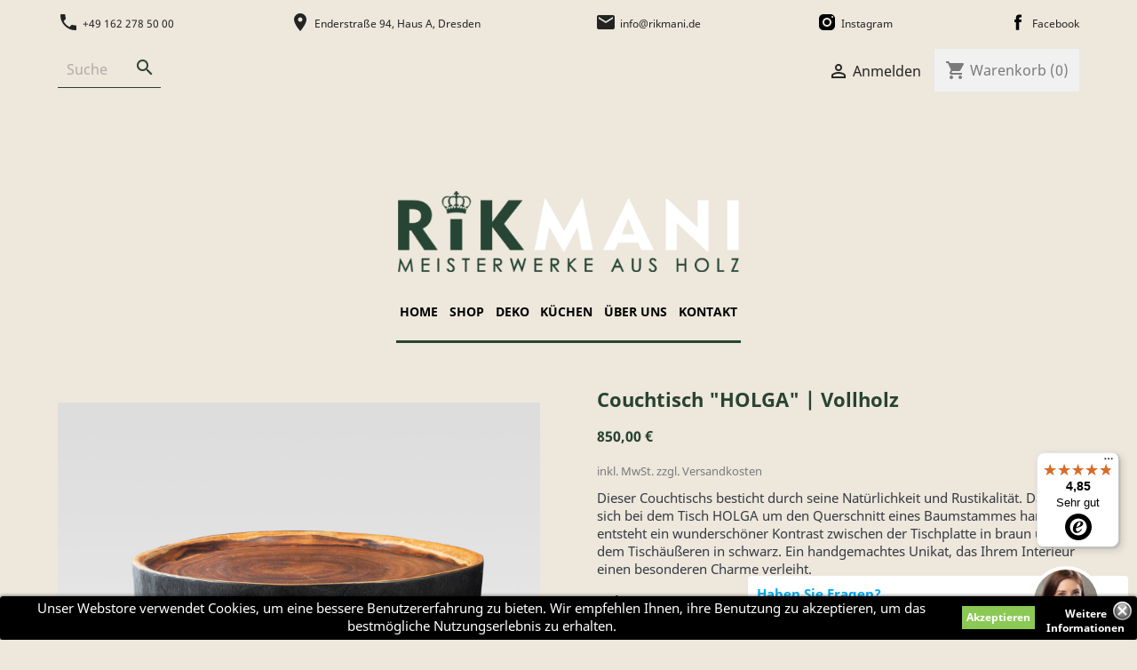

--- FILE ---
content_type: text/html; charset=utf-8
request_url: https://rikmani.de/tische/couchtisch-holga-vollholz-.html
body_size: 21747
content:
<!doctype html>
<html lang="de">

  <head>
    
      
  <meta charset="utf-8">


  <meta http-equiv="x-ua-compatible" content="ie=edge">



  <link rel="canonical" href="https://rikmani.de/tische/couchtisch-holga-vollholz-.html">

  <title>Couchtisch &quot;HOLGA&quot; | Vollholz</title>
  <meta name="description" content="Dieser Couchtischs besticht durch seine Natürlichkeit und Rustikalität. Da es sich bei dem Tisch HOLGA um den Querschnitt eines Baumstammes handelt entsteht ein wunderschöner Kontrast zwischen der Tischplatte in braun und dem Tischäußeren in schwarz. Ein handgemachtes Unikat, das Ihrem Interieur einen besonderen Charme verleiht.">
  <meta name="keywords" content="">
      
                  <link rel="alternate" href="https://rikmani.de/tische/couchtisch-holga-vollholz-.html" hreflang="de">
        



  <meta name="viewport" content="width=device-width, initial-scale=1">



  <link rel="icon" type="image/vnd.microsoft.icon" href="/img/favicon.ico?1564488070">
  <link rel="shortcut icon" type="image/x-icon" href="/img/favicon.ico?1564488070">



    <link rel="stylesheet" href="https://rikmani.de/themes/rikmani/assets/css/theme.css" type="text/css" media="all">
  <link rel="stylesheet" href="https://rikmani.de/modules/amazonpay/views/css/front.css" type="text/css" media="all">
  <link rel="stylesheet" href="https://rikmani.de/modules/ps_socialfollow/views/css/ps_socialfollow.css" type="text/css" media="all">
  <link rel="stylesheet" href="https://rikmani.de/modules/paypal/views/css/paypal_fo.css" type="text/css" media="all">
  <link rel="stylesheet" href="https://rikmani.de/modules/infinitescroll/views/css/infinitescroll.css" type="text/css" media="all">
  <link rel="stylesheet" href="https://rikmani.de/js/jquery/ui/themes/base/minified/jquery-ui.min.css" type="text/css" media="all">
  <link rel="stylesheet" href="https://rikmani.de/js/jquery/ui/themes/base/minified/jquery.ui.theme.min.css" type="text/css" media="all">
  <link rel="stylesheet" href="https://rikmani.de/modules/ps_imageslider/css/homeslider.css" type="text/css" media="all">
  <link rel="stylesheet" href="https://rikmani.de/themes/rikmani/modules/ps_legalcompliance/views/css/aeuc_front.css" type="text/css" media="all">
  <link rel="stylesheet" href="https://rikmani.de/themes/rikmani/assets/css/custom.css" type="text/css" media="all">




  

  <script type="text/javascript">
        var amazonpay = {"is_prestashop16":false,"merchant_id":"APDHAKFQNHLJ7","public_key_id":"","amazonCheckoutSessionId":false,"isInAmazonPayCheckout":"false","loginButtonCode":"<div class=\"amzbuttoncontainer\">\n    <h3 class=\"page-subheading\">\n        Nutzen Sie Ihren Amazon Account\n    <\/h3>\n    <p>\n        Mit Amazon und Login mit Amazon k\u00f6nnen Sie sich komfortabel anmelden und die Versand- und Zahlungsinformationen aus Ihrem Amazon Konto nutzen.\n    <\/p>\n    <div\n        id=\"AMAZONPAYLOGIN_176878960631051\"\n        class=\"amazonPayButton amazonLogin\"\n        data-placement=\"Cart\"\n        data-color=\"\"\n        data-design=\"\"\n        data-rendered=\"0\"\n>\n<\/div>\n<\/div>\n","showInCheckoutSection":"true","showInLoginSection":"true","amazonPayCheckoutSessionURL":"https:\/\/rikmani.de\/module\/amazonpay\/createcheckoutsession","amazonPayCheckoutSetDeliveryOptionURL":"https:\/\/rikmani.de\/module\/amazonpay\/checkout?ajax=1&action=selectDeliveryOption","amazonPayCheckoutAddressFormAction":"https:\/\/rikmani.de\/module\/amazonpay\/checkout","amazonPayCheckoutRefreshAddressFormURL":"https:\/\/rikmani.de\/module\/amazonpay\/checkout?ajax=1&action=addressForm","sandbox":true,"customerCurrencyCode":"EUR","estimatedOrderAmount":"0.00","ledgerCurrency":"EUR","checkoutType":"PayAndShip","checkoutLanguage":"de_DE","button_payload":"","button_signature":"","button_payload_apb":"","button_signature_apb":"","login_button_payload":"","login_button_signature":"","login_to_checkout_button_payload":"","login_to_checkout_button_signature":"","legacy_address_form_action":"https:\/\/rikmani.de\/module\/amazonpay\/setaddresslegacy?amazonCheckoutSessionId=0"};
        var controller = "product";
        var prestashop = {"cart":{"products":[],"totals":{"total":{"type":"total","label":"Gesamt","amount":0,"value":"0,00\u00a0\u20ac"},"total_including_tax":{"type":"total","label":"Gesamt (inkl. MwSt.)","amount":0,"value":"0,00\u00a0\u20ac"},"total_excluding_tax":{"type":"total","label":"Gesamtpreis o. MwSt.","amount":0,"value":"0,00\u00a0\u20ac"}},"subtotals":{"products":{"type":"products","label":"Zwischensumme","amount":0,"value":"0,00\u00a0\u20ac"},"discounts":null,"shipping":{"type":"shipping","label":"Versand","amount":0,"value":"kostenlos"},"tax":{"type":"tax","label":"enthaltene MwSt.","amount":0,"value":"0,00\u00a0\u20ac"}},"products_count":0,"summary_string":"0 Artikel","vouchers":{"allowed":1,"added":[]},"discounts":[],"minimalPurchase":0,"minimalPurchaseRequired":""},"currency":{"name":"Euro","iso_code":"EUR","iso_code_num":"978","sign":"\u20ac"},"customer":{"lastname":null,"firstname":null,"email":null,"birthday":null,"newsletter":null,"newsletter_date_add":null,"optin":null,"website":null,"company":null,"siret":null,"ape":null,"is_logged":false,"gender":{"type":null,"name":null},"addresses":[]},"language":{"name":"Deutsch (German)","iso_code":"de","locale":"de-DE","language_code":"de","is_rtl":"0","date_format_lite":"d.m.Y","date_format_full":"d.m.Y H:i:s","id":1},"page":{"title":"","canonical":null,"meta":{"title":"Couchtisch \"HOLGA\" | Vollholz","description":"Dieser Couchtischs besticht durch seine Nat\u00fcrlichkeit und Rustikalit\u00e4t. Da es sich bei dem Tisch HOLGA um den Querschnitt eines Baumstammes handelt entsteht ein wundersch\u00f6ner Kontrast zwischen der Tischplatte in braun und dem Tisch\u00e4u\u00dferen in schwarz. Ein handgemachtes Unikat, das Ihrem Interieur einen besonderen Charme verleiht.","keywords":"","robots":"index"},"page_name":"product","body_classes":{"lang-de":true,"lang-rtl":false,"country-DE":true,"currency-EUR":true,"layout-full-width":true,"page-product":true,"tax-display-enabled":true,"product-id-944":true,"product-Couchtisch \"HOLGA\" | Vollholz":true,"product-id-category-29":true,"product-id-manufacturer-0":true,"product-id-supplier-0":true,"product-available-for-order":true},"admin_notifications":[]},"shop":{"name":"Rikmani","logo":"\/img\/rikmani-logo-1557096913.jpg","stores_icon":"\/img\/logo_stores.png","favicon":"\/img\/favicon.ico"},"urls":{"base_url":"https:\/\/rikmani.de\/","current_url":"https:\/\/rikmani.de\/tische\/couchtisch-holga-vollholz-.html","shop_domain_url":"https:\/\/rikmani.de","img_ps_url":"https:\/\/rikmani.de\/img\/","img_cat_url":"https:\/\/rikmani.de\/img\/c\/","img_lang_url":"https:\/\/rikmani.de\/img\/l\/","img_prod_url":"https:\/\/rikmani.de\/img\/p\/","img_manu_url":"https:\/\/rikmani.de\/img\/m\/","img_sup_url":"https:\/\/rikmani.de\/img\/su\/","img_ship_url":"https:\/\/rikmani.de\/img\/s\/","img_store_url":"https:\/\/rikmani.de\/img\/st\/","img_col_url":"https:\/\/rikmani.de\/img\/co\/","img_url":"https:\/\/rikmani.de\/themes\/rikmani\/assets\/img\/","css_url":"https:\/\/rikmani.de\/themes\/rikmani\/assets\/css\/","js_url":"https:\/\/rikmani.de\/themes\/rikmani\/assets\/js\/","pic_url":"https:\/\/rikmani.de\/upload\/","pages":{"address":"https:\/\/rikmani.de\/adresse","addresses":"https:\/\/rikmani.de\/adressen","authentication":"https:\/\/rikmani.de\/anmeldung","cart":"https:\/\/rikmani.de\/warenkorb","category":"https:\/\/rikmani.de\/index.php?controller=category","cms":"https:\/\/rikmani.de\/index.php?controller=cms","contact":"https:\/\/rikmani.de\/kontakt","discount":"https:\/\/rikmani.de\/Rabatt","guest_tracking":"https:\/\/rikmani.de\/auftragsverfolgung-gast","history":"https:\/\/rikmani.de\/bestellungsverlauf","identity":"https:\/\/rikmani.de\/profil","index":"https:\/\/rikmani.de\/","my_account":"https:\/\/rikmani.de\/mein-Konto","order_confirmation":"https:\/\/rikmani.de\/bestellbestatigung","order_detail":"https:\/\/rikmani.de\/index.php?controller=order-detail","order_follow":"https:\/\/rikmani.de\/bestellverfolgung","order":"https:\/\/rikmani.de\/Bestellung","order_return":"https:\/\/rikmani.de\/index.php?controller=order-return","order_slip":"https:\/\/rikmani.de\/bestellschein","pagenotfound":"https:\/\/rikmani.de\/seite-nicht-gefunden","password":"https:\/\/rikmani.de\/passwort-zuruecksetzen","pdf_invoice":"https:\/\/rikmani.de\/index.php?controller=pdf-invoice","pdf_order_return":"https:\/\/rikmani.de\/index.php?controller=pdf-order-return","pdf_order_slip":"https:\/\/rikmani.de\/index.php?controller=pdf-order-slip","prices_drop":"https:\/\/rikmani.de\/angebote","product":"https:\/\/rikmani.de\/index.php?controller=product","search":"https:\/\/rikmani.de\/suche","sitemap":"https:\/\/rikmani.de\/Sitemap","stores":"https:\/\/rikmani.de\/shops","supplier":"https:\/\/rikmani.de\/lieferant","register":"https:\/\/rikmani.de\/anmeldung?create_account=1","order_login":"https:\/\/rikmani.de\/Bestellung?login=1"},"alternative_langs":{"de":"https:\/\/rikmani.de\/tische\/couchtisch-holga-vollholz-.html"},"theme_assets":"\/themes\/rikmani\/assets\/","actions":{"logout":"https:\/\/rikmani.de\/?mylogout="},"no_picture_image":{"bySize":{"small_default":{"url":"https:\/\/rikmani.de\/img\/p\/de-default-small_default.jpg","width":98,"height":98},"cart_default":{"url":"https:\/\/rikmani.de\/img\/p\/de-default-cart_default.jpg","width":125,"height":125},"medium_default":{"url":"https:\/\/rikmani.de\/img\/p\/de-default-medium_default.jpg","width":452,"height":452},"home_default":{"url":"https:\/\/rikmani.de\/img\/p\/de-default-home_default.jpg","width":500,"height":500},"large_default":{"url":"https:\/\/rikmani.de\/img\/p\/de-default-large_default.jpg","width":800,"height":800}},"small":{"url":"https:\/\/rikmani.de\/img\/p\/de-default-small_default.jpg","width":98,"height":98},"medium":{"url":"https:\/\/rikmani.de\/img\/p\/de-default-medium_default.jpg","width":452,"height":452},"large":{"url":"https:\/\/rikmani.de\/img\/p\/de-default-large_default.jpg","width":800,"height":800},"legend":""}},"configuration":{"display_taxes_label":true,"display_prices_tax_incl":true,"is_catalog":false,"show_prices":true,"opt_in":{"partner":false},"quantity_discount":{"type":"discount","label":"Rabatt"},"voucher_enabled":1,"return_enabled":0},"field_required":[],"breadcrumb":{"links":[{"title":"Startseite","url":"https:\/\/rikmani.de\/"},{"title":"Tische","url":"https:\/\/rikmani.de\/tische"},{"title":"Couchtisch \"HOLGA\" | Vollholz","url":"https:\/\/rikmani.de\/tische\/couchtisch-holga-vollholz-.html"}],"count":3},"link":{"protocol_link":"https:\/\/","protocol_content":"https:\/\/","request_uri":"\/tische\/couchtisch-holga-vollholz-.html"},"time":1768789606,"static_token":"32f967823848d807ad61a073ffec165d","token":"8f5a883f608533f1dc1f7099a6eb1dd1"};
      </script>




  <style>
	.lgcookieslaw_banner {
		display:table;
		width:100%;
		position:fixed;
		left:0;
		repeat-x scroll left top;
		background: #000000;
		border-color: #000000;
		border-left: 1px solid #000000;
		border-radius: 3px 3px 3px 3px;
		border-right: 1px solid #000000;
		color: #FFFFFF !important;
		z-index: 99999;
		border-style: solid;
		border-width: 1px;
		margin: 0;
		outline: medium none;
		text-align: center;
		vertical-align: middle;
		text-shadow: 0 0 0 0;
		-webkit-box-shadow: 0px 1px 5px 0px #000000;
		-moz-box-shadow:    0px 1px 5px 0px #000000;
		box-shadow:         0px 1px 5px 0px #000000;
		font-size: 12px;
	
		bottom:0;;
		opacity:1;
	
	}

	.lgcookieslaw_banner > form
	{
		position:relative;
	}

	.lgcookieslaw_banner span.lgcookieslaw_btn
	{
		border-color: #8BC954 !important;
		background: #8BC954 !important;
		color: #FFFFFF !important;
		text-align: center;
		margin: 5px 0px 5px 0px;
		padding: 5px 5px;
		display: inline-block;
		border: 0;
		font-weight: bold;
		height: 26px;
		line-height: 16px;
		width: auto;
		font-size: 12px;
		cursor: pointer;
	}

	.lgcookieslaw_banner span:hover.lgcookieslaw_btn
	{
		moz-opacity:0.85;
		opacity: 0.85;
		filter: alpha(opacity=85);
	}

	.lgcookieslaw_banner a.lgcookieslaw_btn
	{
		border-color: ;
		background: ;
		color: #FFFFFF !important;
		margin: 5px 0px 5px 0px;
		text-align: center;
		padding: 5px 5px;
		display: inline-block;
		border: 0;
		font-weight: bold;
		height: 26px;
		line-height: 16px;
		width: auto;
		font-size: 12px;
	}

	@media (max-width: 768px) {
		.lgcookieslaw_banner span.lgcookieslaw_btn,
		.lgcookieslaw_banner a.lgcookieslaw_btn {
			height: auto;
		}
	}

	.lgcookieslaw_banner a:hover.lgcookieslaw_btn
	{
		border-color: ;
		background: ;
		color: #FFFFFF !important;
		moz-opacity:0.85;
		opacity: 0.85;
		filter: alpha(opacity=85);
	}

	.lgcookieslaw_close_banner_btn
	{
		cursor:pointer;
		height:21px;
		max-width:21px;
		width:21px;
	}

	.lgcookieslaw_container {
		display:table;
		margin: 0 auto;
	}

	.lgcookieslaw_button_container {
		display:table-cell;
		padding:0px;
		vertical-align: middle;
	}

	.lgcookieslaw_button_container div{
		display:table-cell;
		padding: 0px 4px 0px 0px;
		vertical-align: middle;
	}

	.lgcookieslaw_message {
		display:table-cell;
		font-size: 12px;
		padding:2px 5px 5px 5px;
		vertical-align: middle;
	}

	.lgcookieslaw_message p {
		margin: 0;
		color: #FFFFFF !important;
	}

	.lgcookieslaw_btn-close {
		position:absolute;
		right:5px;
		top:5px;
	}
</style>

<script type="text/javascript">
    function closeinfo(accept)
    {
        var banners = document.getElementsByClassName("lgcookieslaw_banner");
        if( banners ) {
            for (var i = 0; i < banners.length; i++) {
                banners[i].style.display = 'none';
            }
        }

        if (typeof accept != 'undefined' && accept == true) {
            setCookie("__lglaw", 1, 31536000);
        }
    }

    function checkLgCookie()
    {
        return document.cookie.match(/^(.*;)?\s*__lglaw\s*=\s*[^;]+(.*)?$/);
    }

    function setCookie(cname, cvalue, exdays) {
        var d = new Date();
        d.setTime(d.getTime() + (exdays * 1000));
        var expires = "expires=" + d.toUTCString();
        document.cookie = cname + "=" + cvalue + ";" + expires + ";path=/";
    }

    var lgbtnclick = function(){
        var buttons = document.getElementsByClassName("lgcookieslaw_btn_accept");
        if( buttons != null ) {
            for (var i = 0; i < buttons.length; i++) {
                buttons[i].addEventListener("click", function () {
                    closeinfo(true);
                                        
                });
            }
        }
    };

    window.addEventListener('load',function(){
        if( checkLgCookie() ) {
            closeinfo();
        } else {
            
                        
            lgbtnclick();
        }
    });

</script>





    
  <meta property="og:type" content="product">
  <meta property="og:url" content="https://rikmani.de/tische/couchtisch-holga-vollholz-.html">
  <meta property="og:title" content="Couchtisch &quot;HOLGA&quot; | Vollholz">
  <meta property="og:site_name" content="Rikmani">
  <meta property="og:description" content="Dieser Couchtischs besticht durch seine Natürlichkeit und Rustikalität. Da es sich bei dem Tisch HOLGA um den Querschnitt eines Baumstammes handelt entsteht ein wunderschöner Kontrast zwischen der Tischplatte in braun und dem Tischäußeren in schwarz. Ein handgemachtes Unikat, das Ihrem Interieur einen besonderen Charme verleiht.">
  <meta property="og:image" content="https://rikmani.de/6889-large_default/couchtisch-holga-vollholz-.jpg">
      <meta property="product:pretax_price:amount" content="714.285714">
    <meta property="product:pretax_price:currency" content="EUR">
    <meta property="product:price:amount" content="850">
    <meta property="product:price:currency" content="EUR">
    
  </head>

  <body id="product" class="lang-de country-de currency-eur layout-full-width page-product tax-display-enabled product-id-944 product-couchtisch-holga-vollholz product-id-category-29 product-id-manufacturer-0 product-id-supplier-0 product-available-for-order">

    
      
    

    <main>
      
              

      <header id="header">
        
          
  <div class="header-banner">
    
  </div>



  <nav class="header-nav">
    <div class="container">
      <div class="row">
          <div class="col-md-12">
            <div class="header-contact-info">
              <div class="header-contact-item">
                <a href="tel:+491622785000">
                  <i class="material-icons">phone</i>
                  <span>+49 162 278 50 00</span>
                </a>
              </div>
              <div class="header-contact-item">
                <a href="https://goo.gl/maps/PbuNFii6jZbri6256" target="_blank">
                  <i class="material-icons">location_on</i>
                  <span>Enderstraße 94, Haus A, Dresden</span>
                </a>
              </div>
              <div class="header-contact-item">
                <a href="mailto:info@rikmani.de">
                  <i class="material-icons">email</i>
                  <span>info@rikmani.de</span>
                </a>
              </div>
              <div class="header-contact-item">
                <a href="https://www.instagram.com/rikmanidresden/" target="_blank">
                  <img src="https://rikmani.de/themes/rikmani/assets/img/instagram.svg" width="24px" height="24px">
                  <span>Instagram</span>
                </a>
              </div>
              <div class="header-contact-item">
                <a href="https://www.facebook.com/galerierikmani" target="_blank">
                  <img src="https://rikmani.de/themes/rikmani/assets/img/facebook.svg" width="24px" height="24px">
                  <span>Facebook</span>
                </a>
              </div>
            </div>
          </div>
          <div class="col-md-12 right-nav">
              <!-- Block search module TOP -->
<div id="search_widget" class="search-widget" data-search-controller-url="//rikmani.de/suche">
	<form method="get" action="//rikmani.de/suche">
		<input type="hidden" name="controller" value="search">
		<input type="text"
			   name="s"
			   value=""
			   placeholder="Suche"
			   aria-label="Suche">
		<button type="submit">
			<i class="material-icons search">&#xE8B6;</i>
		</button>
	</form>
</div>
<!-- /Block search module TOP -->
<div id="_desktop_user_info">
  <div class="user-info">
          <a
        href="https://rikmani.de/mein-Konto"
        title="Anmelden zu Ihrem Kundenbereich"
        rel="nofollow"
      >
        <i class="material-icons">&#xE7FF;</i>
        <span class="hidden-sm-down">Anmelden</span>
      </a>
      </div>
</div>
<div id="_desktop_cart">
  <div class="blockcart cart-preview inactive" data-refresh-url="//rikmani.de/module/ps_shoppingcart/ajax">
    <div class="header">
              <i class="material-icons shopping-cart">shopping_cart</i>
        <span class="hidden-sm-down">Warenkorb</span>
        <span class="cart-products-count">(0)</span>
          </div>
  </div>
</div>

          </div>
        </div>
        <div class="hidden-md-up text-sm-center mobile">
          <div class="float-xs-left" id="menu-icon">
            <i class="material-icons d-inline">&#xE5D2;</i>
          </div>
          <div class="float-xs-right" id="_mobile_cart"></div>
          <div class="float-xs-right" id="_mobile_user_info"></div>
          <div class="top-logo" id="_mobile_logo"></div>
          <div class="clearfix"></div>
        </div>
    </div>
  </nav>



  <div class="header-top">
    <div class="container">
      <div class="row">
        <div class="header-logo hidden-sm-down" id="_desktop_logo">
          <a href="https://rikmani.de/">
            <img class="logo img-responsive" src="https://rikmani.de/themes/rikmani/assets/img/logo.svg" alt="Rikmani">
          </a>
        </div>
      </div>
      <div class="row">
        <div class="header-navbar position-static">
          

<div class="menu js-top-menu position-static hidden-sm-down" id="_desktop_top_menu">
    
          <ul class="top-menu" id="top-menu" data-depth="0">
                    <li class="link" id="lnk-home">
                          <a
                class="dropdown-item"
                href="https://rikmani.de" data-depth="0"
                              >
                                Home
              </a>
                          </li>
                    <li class="link" id="lnk-shop">
                          <a
                class="dropdown-item"
                href="https://rikmani.de/shop" data-depth="0"
                              >
                                Shop
              </a>
                          </li>
                    <li class="link" id="lnk-deko">
                          <a
                class="dropdown-item"
                href="https://rikmani-deko.de" data-depth="0"
                 target="_blank"               >
                                Deko
              </a>
                          </li>
                    <li class="link" id="lnk-kuchen">
                          <a
                class="dropdown-item"
                href="http://rikmani-kuechen.de" data-depth="0"
                 target="_blank"               >
                                Küchen
              </a>
                          </li>
                    <li class="cms-category has-children " id="cms-category-3">
                          <a
                class="dropdown-item"
                href="https://rikmani.de/content/unternehmen" data-depth="0"
                              >
                                                                      <span class="float-xs-right hidden-md-up">
                    <span data-target="#top_sub_menu_51274" data-toggle="collapse" class="navbar-toggler collapse-icons">
                      <i class="material-icons add">&#xE313;</i>
                      <i class="material-icons remove">&#xE316;</i>
                    </span>
                  </span>
                                Über uns
              </a>
                            <div  class="popover sub-menu js-sub-menu collapse" id="top_sub_menu_51274">
                
          <ul class="top-menu"  data-depth="1">
                    <li class="cms-page" id="cms-page-4">
                          <a
                class="dropdown-item dropdown-submenu"
                href="https://rikmani.de/content/unternehmen" data-depth="1"
                              >
                                Unternehmen
              </a>
                          </li>
                    <li class="cms-page" id="cms-page-21">
                          <a
                class="dropdown-item dropdown-submenu"
                href="https://rikmani.de/content/covid-19-info" data-depth="1"
                              >
                                COVID-19 INFO
              </a>
                          </li>
                    <li class="cms-page" id="cms-page-1">
                          <a
                class="dropdown-item dropdown-submenu"
                href="https://rikmani.de/content/Lieferung" data-depth="1"
                              >
                                Lieferung
              </a>
                          </li>
              </ul>
    
              </div>
                          </li>
                    <li class="link" id="lnk-kontakt">
                          <a
                class="dropdown-item"
                href="https://rikmani.de/kontakt" data-depth="0"
                              >
                                Kontakt
              </a>
                          </li>
              </ul>
    
    <div class="clearfix"></div>
</div>
<div id="lgcookieslaw_banner" class="lgcookieslaw_banner">
					<div class="lgcookieslaw_container">
						<div class="lgcookieslaw_message"><p>Unser Webstore verwendet Cookies, um eine bessere Benutzererfahrung zu bieten. Wir empfehlen Ihnen, ihre Benutzung zu akzeptieren, um das bestmögliche Nutzungserlebnis zu erhalten.</p></div>
							<div class="lgcookieslaw_button_container">
					<div>
												<span id="lgcookieslaw_accept" class="lgcookieslaw_btn lgcookieslaw_btn_accept" onclick="closeinfo(true)">Akzeptieren</span>
					</div>
					<div>
						<a id="lgcookieslaw_info" class="lgcookieslaw_btn"  target="_blank"  href="https://rikmani.de/content/datenschutz" >
							Weitere Informationen
						</a>
					</div>
				</div>
					</div>
							<div id="lgcookieslaw_close" class="lgcookieslaw_btn-close">
				<img src="/modules/lgcookieslaw/views/img/close.png" alt="close" class="lgcookieslaw_close_banner_btn" onclick="closeinfo();">
			</div>
			</div>

          <div class="clearfix"></div>
        </div>
      </div>
      <div id="mobile_top_menu_wrapper" class="row hidden-md-up" style="display:none;">
        <div class="js-top-menu mobile" id="_mobile_top_menu"></div>
        <div class="js-top-menu-bottom">
          <div id="_mobile_currency_selector"></div>
          <div id="_mobile_language_selector"></div>
          <div id="_mobile_contact_link"></div>
        </div>
      </div>
    </div>
  </div>
  

        
      </header>

      
        
<aside id="notifications">
  <div class="container">
    
    
    
      </div>
</aside>
      

      <section id="wrapper">
        
        <div class="container">

          

          
  <div id="content-wrapper">
    
    

  <section id="main" itemscope itemtype="https://schema.org/Product">
    <meta itemprop="url" content="https://rikmani.de/tische/couchtisch-holga-vollholz-.html">

    <div class="product-detail">
      <div class="product-images-and-short-info">
          <div class="product-detail-col">
              
                  <section class="page-content" id="content">
                      
                          
                              <ul class="product-flags">
                                                                </ul>
                          

                          
                              <div class="images-container">
  
    <div class="product-cover">
              <img class="js-qv-product-cover" src="https://rikmani.de/6889-large_default/couchtisch-holga-vollholz-.jpg" alt="" title="" itemprop="image">
        <div class="layer hidden-sm-down" data-toggle="modal" data-target="#product-modal">
          <i class="material-icons zoom-in">&#xE8FF;</i>
        </div>
          </div>
  

  
    <div class="js-qv-mask mask">
      <ul class="product-images js-qv-product-images">
                  <li class="thumb-container">
            <img
              class="thumb js-thumb  selected "
              data-image-medium-src="https://rikmani.de/6889-medium_default/couchtisch-holga-vollholz-.jpg"
              data-image-large-src="https://rikmani.de/6889-large_default/couchtisch-holga-vollholz-.jpg"
              src="https://rikmani.de/6889-home_default/couchtisch-holga-vollholz-.jpg"
              alt=""
              title=""
              width="100"
              itemprop="image"
            >
          </li>
                  <li class="thumb-container">
            <img
              class="thumb js-thumb "
              data-image-medium-src="https://rikmani.de/6887-medium_default/couchtisch-holga-vollholz-.jpg"
              data-image-large-src="https://rikmani.de/6887-large_default/couchtisch-holga-vollholz-.jpg"
              src="https://rikmani.de/6887-home_default/couchtisch-holga-vollholz-.jpg"
              alt=""
              title=""
              width="100"
              itemprop="image"
            >
          </li>
                  <li class="thumb-container">
            <img
              class="thumb js-thumb "
              data-image-medium-src="https://rikmani.de/6888-medium_default/couchtisch-holga-vollholz-.jpg"
              data-image-large-src="https://rikmani.de/6888-large_default/couchtisch-holga-vollholz-.jpg"
              src="https://rikmani.de/6888-home_default/couchtisch-holga-vollholz-.jpg"
              alt=""
              title=""
              width="100"
              itemprop="image"
            >
          </li>
                  <li class="thumb-container">
            <img
              class="thumb js-thumb "
              data-image-medium-src="https://rikmani.de/6891-medium_default/couchtisch-holga-vollholz-.jpg"
              data-image-large-src="https://rikmani.de/6891-large_default/couchtisch-holga-vollholz-.jpg"
              src="https://rikmani.de/6891-home_default/couchtisch-holga-vollholz-.jpg"
              alt=""
              title=""
              width="100"
              itemprop="image"
            >
          </li>
                  <li class="thumb-container">
            <img
              class="thumb js-thumb "
              data-image-medium-src="https://rikmani.de/6890-medium_default/couchtisch-holga-vollholz-.jpg"
              data-image-large-src="https://rikmani.de/6890-large_default/couchtisch-holga-vollholz-.jpg"
              src="https://rikmani.de/6890-home_default/couchtisch-holga-vollholz-.jpg"
              alt=""
              title=""
              width="100"
              itemprop="image"
            >
          </li>
              </ul>
    </div>
  
</div>

                          
                          <div class="scroll-box-arrows">
                              <i class="material-icons left">&#xE314;</i>
                              <i class="material-icons right">&#xE315;</i>
                          </div>

                      
                  </section>
              
          </div>
          <div class="product-detail-col">
              
                  
                      <h1 class="h1" itemprop="name">Couchtisch &quot;HOLGA&quot; | Vollholz</h1>
                  
              
              
                    <div class="product-prices">
    
          

    
      <div
        class="product-price h5 "
        itemprop="offers"
        itemscope
        itemtype="https://schema.org/Offer"
      >
        <link itemprop="availability" href="https://schema.org/InStock"/>
        <meta itemprop="priceCurrency" content="EUR">

        <div class="current-price">
          <span itemprop="price" content="850">850,00 €</span>

                  </div>

        
                  
      </div>
    

    
          

    
          

    
          

    

    <div class="tax-shipping-delivery-label">
                inkl. MwSt. zzgl. Versandkosten
                    
              
                        </div>
  </div>
              

              <div class="product-information">
                  
                      <div id="product-description-short-944" itemprop="description"><p>Dieser Couchtischs besticht durch seine Natürlichkeit und Rustikalität. Da es sich bei dem Tisch HOLGA um den Querschnitt eines Baumstammes handelt entsteht ein wunderschöner Kontrast zwischen der Tischplatte in braun und dem Tischäußeren in schwarz. Ein handgemachtes Unikat, das Ihrem Interieur einen besonderen Charme verleiht.</p><p><strong>Höhe:</strong> 45 cm</p><p><strong>Breite:</strong> 76 cm</p><p><strong>Tiefe:</strong> 66 cm</p><p>Auf Wunsch und Anfrage können wir Ihnen weitere Bilder des Produktes zusenden – nutzen Sie dafür unseren <span style="text-decoration:underline;"><a href="https://rikmani.de/kontakt">Kundenservice</a></span>!</p></div>
                  

                  
                  <div class="product-actions">
                      
                          <form action="https://rikmani.de/warenkorb" method="post" id="add-to-cart-or-refresh">
                              <input type="hidden" name="token" value="32f967823848d807ad61a073ffec165d">
                              <input type="hidden" name="id_product" value="944" id="product_page_product_id">
                              <input type="hidden" name="id_customization" value="0" id="product_customization_id">

                              
                                  <div class="product-variants">
  </div>
                              

                              
                                                                

                              
                                  <section class="product-discounts">
  </section>
                              

                              
                                  
<div class="product-add-to-cart">
      
    
      <div class="product-quantity clearfix">
        
        <div class="add">
          <button
            class="btn btn-primary add-to-cart"
            data-button-action="add-to-cart"
            type="submit"
                      >
            <i class="material-icons shopping-cart">&#xE547;</i>
            In den Warenkorb
          </button>
        </div>

        <style>
  .product-quantity {
    flex-wrap: wrap;
  }

  .product-quantity [installment-container] {
    flex-basis: 100%;
  }
</style>

<div style="padding: 5px 0">
    <script>
 </script>

  <script>
      function init() {
          if (document.readyState == 'complete') {
              addScripts();
          } else {
              document.addEventListener('readystatechange', function () {
                  if (document.readyState == 'complete') {
                      addScripts();
                  }
              })
          }

          function addScripts() {
              var scripts = Array();
                            var script = document.querySelector('script[data-key="tot-paypal-sdk-messages"]');

              if (null == script) {
                  var newScript = document.createElement('script');
                                    newScript.setAttribute('src', 'https://www.paypal.com/sdk/js?client-id=AYKuPjWBhhIONYEeW5CC8BIJVe7EO04bMUqMO1KfvyKahzzf--9NqdmZnrRhjNx_iag4OWWe_N17ywNi&components=messages');
                                    newScript.setAttribute('data-namespace', 'totPaypalSdk');
                                    newScript.setAttribute('data-page-type', '');
                                    newScript.setAttribute('enable-funding', 'paylater');
                                    newScript.setAttribute('data-partner-attribution-id', 'PRESTASHOP_Cart_SPB');
                  
                  if (false === ('tot-paypal-sdk-messages'.search('jq-lib') === 0 && typeof jQuery === 'function')) {
                      newScript.setAttribute('data-key', 'tot-paypal-sdk-messages');
                      scripts.push(newScript);
                  }
              }
              
              scripts.forEach(function (scriptElement) {
                  document.body.appendChild(scriptElement);
              })
          };
      };
      init();

  </script>



<div paypal-messaging-banner class=""
 data-pp-message
     data-pp-style-layout="text"
    data-pp-style-logo-type="primary"
        data-pp-style-logo-position="left"
       data-pp-style-text-color="black"
    data-pp-style-text-size="12"
  data-pp-amount="850"
    data-pp-placement="product"
  data-pp-locale="de_DE">
</div>
</div>

<script>
    window.Banner = function() {};
    Banner.prototype.updateAmount = function() {
        var quantity = parseFloat(document.querySelector('input[name="qty"]').value);
        var productPrice = 0;
        var productPriceDOM = document.querySelector('[itemprop="price"]');

        if (productPriceDOM == null) {
            productPriceDOM = document.querySelector('.current-price-value');
        }

        if (productPriceDOM instanceof Element) {
            productPrice = parseFloat(productPriceDOM.getAttribute('content'));
        }

        this.amount = quantity * productPrice;
        var bannerContainer = document.querySelector('[paypal-messaging-banner]');
        bannerContainer.setAttribute('data-pp-amount', this.amount);
    };

    Banner.prototype.getProductInfo = function() {
        var data = {
            idProduct: paypalBanner_IdProduct,
            quantity: 1, //default quantity
            combination: this.getCombination().join('|'),
            page: 'product'
        };

        var qty = document.querySelector('input[name="qty"]');

        if (qty instanceof Element) {
            data.quantity = qty.value;
        }


        return data;
    };

    Banner.prototype.getCombination = function() {
        var combination = [];
        var re = /group\[([0-9]+)\]/;

        $.each($('#add-to-cart-or-refresh').serializeArray(), function (key, item) {
            if (res = item.name.match(re)) {
                combination.push("".concat(res[1], " : ").concat(item.value));
            }
        });

        return combination;
    };

    Banner.prototype.checkProductAvailability = function() {
        if (typeof paypalBanner_scInitController == 'undefined') {
            return;
        }

        var url = new URL(paypalBanner_scInitController);
        url.searchParams.append('ajax', '1');
        url.searchParams.append('action', 'CheckAvailability');

        fetch(url.toString(), {
            method: 'post',
            headers: {
                'content-type': 'application/json;charset=UTF-8'
            },
            body: JSON.stringify(this.getProductInfo())
        }).then(function (res) {
            return res.json();
        }).then(function (json) {
            var banner = document.querySelector(this.container);

            if (json.success) {
                banner.style.display = 'block';
            } else {
                banner.style.display = 'none';
            }
        }.bind(this));
    };

    window.addEventListener('load', function() {
        var paypalBanner = new Banner();
        paypalBanner.updateAmount();
        paypalBanner.checkProductAvailability();

        prestashop.on('updatedProduct', function() {
            paypalBanner.updateAmount();
            paypalBanner.checkProductAvailability();
        });
    });
</script>

      </div>
    

    
          

    
      <p class="product-minimal-quantity">
              </p>
    
  </div>
                              

                              
                                  <div class="product-additional-info">
  

      <div class="social-sharing">
      <span>Teilen</span>
      <ul>
                  <li class="facebook icon-gray"><a href="https://www.facebook.com/sharer.php?u=https%3A%2F%2Frikmani.de%2Ftische%2Fcouchtisch-holga-vollholz-.html" class="text-hide" title="Teilen" target="_blank">Teilen</a></li>
                  <li class="twitter icon-gray"><a href="https://twitter.com/intent/tweet?text=Couchtisch+%22HOLGA%22+%7C+Vollholz https%3A%2F%2Frikmani.de%2Ftische%2Fcouchtisch-holga-vollholz-.html" class="text-hide" title="Tweet" target="_blank">Tweet</a></li>
                  <li class="pinterest icon-gray"><a href="https://www.pinterest.com/pin/create/button/?media=https%3A%2F%2Frikmani.de%2F6889%2Fcouchtisch-holga-vollholz-.jpg&amp;url=https%3A%2F%2Frikmani.de%2Ftische%2Fcouchtisch-holga-vollholz-.html" class="text-hide" title="Pinterest" target="_blank">Pinterest</a></li>
              </ul>
    </div>
  

</div>
                              

                                                            
                          </form>
                      

                  </div>

                  
                  
                      
<!-- Start shortcut. Module Paypal -->

  <script>
                             var sc_init_url = "https:\/\/rikmani.de\/module\/paypal\/ScInit";
                                   var scOrderUrl = "https:\/\/rikmani.de\/module\/paypal\/scOrder";
                                   var styleSetting = {"label":"buynow","color":"gold","shape":"rect","height":35,"width":200};
           </script>

  <script>
      function init() {
          if (document.readyState == 'complete') {
              addScripts();
          } else {
              document.addEventListener('readystatechange', function () {
                  if (document.readyState == 'complete') {
                      addScripts();
                  }
              })
          }

          function addScripts() {
              var scripts = Array();
                            var script = document.querySelector('script[data-key="jq-lib-0"]');

              if (null == script) {
                  var newScript = document.createElement('script');
                                    newScript.setAttribute('src', '/js/jquery/jquery-1.11.0.min.js');
                  
                  if (false === ('jq-lib-0'.search('jq-lib') === 0 && typeof jQuery === 'function')) {
                      newScript.setAttribute('data-key', 'jq-lib-0');
                      scripts.push(newScript);
                  }
              }
                            var script = document.querySelector('script[data-key="jq-lib-1"]');

              if (null == script) {
                  var newScript = document.createElement('script');
                                    newScript.setAttribute('src', '/js/jquery/jquery-migrate-1.2.1.min.js');
                  
                  if (false === ('jq-lib-1'.search('jq-lib') === 0 && typeof jQuery === 'function')) {
                      newScript.setAttribute('data-key', 'jq-lib-1');
                      scripts.push(newScript);
                  }
              }
                            var script = document.querySelector('script[data-key="tot-paypal-sdk"]');

              if (null == script) {
                  var newScript = document.createElement('script');
                                    newScript.setAttribute('src', 'https://www.paypal.com/sdk/js?client-id=AYKuPjWBhhIONYEeW5CC8BIJVe7EO04bMUqMO1KfvyKahzzf--9NqdmZnrRhjNx_iag4OWWe_N17ywNi&intent=capture&currency=EUR&locale=de_DE&components=buttons%2Cmarks');
                                    newScript.setAttribute('data-namespace', 'totPaypalSdkButtons');
                  
                  if (false === ('tot-paypal-sdk'.search('jq-lib') === 0 && typeof jQuery === 'function')) {
                      newScript.setAttribute('data-key', 'tot-paypal-sdk');
                      scripts.push(newScript);
                  }
              }
                            var script = document.querySelector('script[data-key="shortcut"]');

              if (null == script) {
                  var newScript = document.createElement('script');
                                    newScript.setAttribute('src', '/modules/paypal/views/js/shortcut.js?v=6.4.2');
                  
                  if (false === ('shortcut'.search('jq-lib') === 0 && typeof jQuery === 'function')) {
                      newScript.setAttribute('data-key', 'shortcut');
                      scripts.push(newScript);
                  }
              }
              
              scripts.forEach(function (scriptElement) {
                  document.body.appendChild(scriptElement);
              })
          };
      };
      init();

  </script>






  <style>
    .product-quantity {
      flex-wrap: wrap;
    }

    .product-quantity [data-container-express-checkout] {
      flex-basis: 100%;
    }
  </style>

  <div data-container-express-checkout data-paypal-source-page="product" style="float:right; margin: 10px 40px 0 0;">
    <form data-paypal-payment-form-cart class="paypal_payment_form" action="https://rikmani.de/module/paypal/ScInit" title="Bezahlen mit PayPal" method="post" data-ajax="false">
      <input
              type="hidden"
              name="id_product"
              data-paypal-id-product
              value="944"
      />
      <input type="hidden" name="quantity" data-paypal-qty value=""/>
      <input type="hidden" name="combination" data-paypal-combination value="" />
      <input type="hidden" data-paypal-id-product-attribute value="" />
      <input type="hidden" name="express_checkout" value=""/>
      <input type="hidden" name="current_shop_url" data-paypal-url-page value="" />
      <input type="hidden" id="source_page" name="source_page" value="product">
    </form>
    <div paypal-button-container></div>
  </div>
  <div class="clearfix"></div>





  <script>
      function waitPaypalIsLoaded() {
          if (typeof totPaypalSdkButtons === 'undefined' || typeof Shortcut === 'undefined') {
              setTimeout(waitPaypalIsLoaded, 200);
              return;
          }

          Shortcut.init();

          if (typeof PAYPAL_MOVE_BUTTON_AT_END != 'undefined') {
            Shortcut.isMoveButtonAtEnd = PAYPAL_MOVE_BUTTON_AT_END;
          }

          Shortcut.initButton();
      }

      waitPaypalIsLoaded();
  </script>

<!-- End shortcut. Module Paypal -->




                  


              </div>
          </div>
      </div>
      
        <div class="product-tabs tabs">
            <ul class="nav nav-tabs" role="tablist">
                                    <li class="nav-item">
                        <a
                                class="nav-link active"
                                data-toggle="tab"
                                href="#description"
                                role="tab"
                                aria-controls="description"
                                 aria-selected="true">Beschreibung</a>
                    </li>
                                <li class="nav-item">
                    <a
                            class="nav-link"
                            data-toggle="tab"
                            href="#product-details"
                            role="tab"
                            aria-controls="product-details"
                            >Artikeldetails</a>
                </li>
                                            </ul>

            <div class="tab-content" id="tab-content">
                <div class="tab-pane fade in active" id="description" role="tabpanel">
                    
                        <div class="product-description"><p><br /></p></div>
                    
                </div>

                
                    <div class="tab-pane fade"
     id="product-details"
     data-product="{&quot;id_shop_default&quot;:&quot;1&quot;,&quot;id_manufacturer&quot;:&quot;0&quot;,&quot;id_supplier&quot;:&quot;0&quot;,&quot;reference&quot;:&quot;pp9nwwc&quot;,&quot;is_virtual&quot;:&quot;0&quot;,&quot;delivery_in_stock&quot;:&quot;&quot;,&quot;delivery_out_stock&quot;:&quot;&quot;,&quot;id_category_default&quot;:&quot;29&quot;,&quot;on_sale&quot;:&quot;0&quot;,&quot;online_only&quot;:&quot;0&quot;,&quot;ecotax&quot;:&quot;0.000000&quot;,&quot;minimal_quantity&quot;:&quot;1&quot;,&quot;low_stock_threshold&quot;:null,&quot;low_stock_alert&quot;:&quot;0&quot;,&quot;price&quot;:&quot;850,00\u00a0\u20ac&quot;,&quot;unity&quot;:&quot;&quot;,&quot;unit_price_ratio&quot;:&quot;0.000000&quot;,&quot;additional_shipping_cost&quot;:&quot;0.00&quot;,&quot;customizable&quot;:&quot;0&quot;,&quot;text_fields&quot;:&quot;0&quot;,&quot;uploadable_files&quot;:&quot;0&quot;,&quot;redirect_type&quot;:&quot;301-category&quot;,&quot;id_type_redirected&quot;:&quot;0&quot;,&quot;available_for_order&quot;:&quot;1&quot;,&quot;available_date&quot;:&quot;0000-00-00&quot;,&quot;show_condition&quot;:&quot;0&quot;,&quot;condition&quot;:&quot;new&quot;,&quot;show_price&quot;:&quot;1&quot;,&quot;indexed&quot;:&quot;1&quot;,&quot;visibility&quot;:&quot;both&quot;,&quot;cache_default_attribute&quot;:&quot;0&quot;,&quot;advanced_stock_management&quot;:&quot;0&quot;,&quot;date_add&quot;:&quot;2021-03-18 08:54:36&quot;,&quot;date_upd&quot;:&quot;2025-10-21 12:24:04&quot;,&quot;pack_stock_type&quot;:&quot;3&quot;,&quot;meta_description&quot;:&quot;Dieser Couchtischs besticht durch seine Nat\u00fcrlichkeit und Rustikalit\u00e4t. Da es sich bei dem Tisch HOLGA um den Querschnitt eines Baumstammes handelt entsteht ein wundersch\u00f6ner Kontrast zwischen der Tischplatte in braun und dem Tisch\u00e4u\u00dferen in schwarz. Ein handgemachtes Unikat, das Ihrem Interieur einen besonderen Charme verleiht.&quot;,&quot;meta_keywords&quot;:&quot;&quot;,&quot;meta_title&quot;:&quot;Couchtisch \&quot;HOLGA\&quot; | Vollholz&quot;,&quot;link_rewrite&quot;:&quot;couchtisch-holga-vollholz-&quot;,&quot;name&quot;:&quot;Couchtisch \&quot;HOLGA\&quot; | Vollholz&quot;,&quot;description&quot;:&quot;&lt;p&gt;&lt;br \/&gt;&lt;\/p&gt;&quot;,&quot;description_short&quot;:&quot;&lt;p&gt;Dieser Couchtischs besticht durch seine Nat\u00fcrlichkeit und Rustikalit\u00e4t. Da es sich bei dem Tisch HOLGA\u00a0um den Querschnitt eines Baumstammes handelt entsteht ein wundersch\u00f6ner Kontrast zwischen\u00a0der Tischplatte in braun und dem Tisch\u00e4u\u00dferen in schwarz. Ein handgemachtes Unikat, das Ihrem Interieur einen besonderen Charme verleiht.&lt;\/p&gt;&lt;p&gt;&lt;strong&gt;H\u00f6he:&lt;\/strong&gt; 45 cm&lt;\/p&gt;&lt;p&gt;&lt;strong&gt;Breite:&lt;\/strong&gt; 76 cm&lt;\/p&gt;&lt;p&gt;&lt;strong&gt;Tiefe:&lt;\/strong&gt; 66 cm&lt;\/p&gt;&lt;p&gt;Auf Wunsch und Anfrage k\u00f6nnen wir Ihnen weitere Bilder des Produktes zusenden \u2013 nutzen Sie daf\u00fcr unseren\u00a0&lt;span style=\&quot;text-decoration:underline;\&quot;&gt;&lt;a href=\&quot;https:\/\/rikmani.de\/kontakt\&quot;&gt;Kundenservice&lt;\/a&gt;&lt;\/span&gt;!&lt;\/p&gt;&quot;,&quot;available_now&quot;:&quot;&quot;,&quot;available_later&quot;:&quot;&quot;,&quot;id&quot;:944,&quot;id_product&quot;:944,&quot;out_of_stock&quot;:2,&quot;new&quot;:0,&quot;id_product_attribute&quot;:&quot;0&quot;,&quot;quantity_wanted&quot;:1,&quot;extraContent&quot;:[],&quot;allow_oosp&quot;:0,&quot;category&quot;:&quot;tische&quot;,&quot;category_name&quot;:&quot;Tische&quot;,&quot;link&quot;:&quot;https:\/\/rikmani.de\/tische\/couchtisch-holga-vollholz-.html&quot;,&quot;attribute_price&quot;:0,&quot;price_tax_exc&quot;:714.285714,&quot;price_without_reduction&quot;:850,&quot;reduction&quot;:0,&quot;specific_prices&quot;:[],&quot;quantity&quot;:1,&quot;quantity_all_versions&quot;:1,&quot;id_image&quot;:&quot;de-default&quot;,&quot;features&quot;:[],&quot;attachments&quot;:[],&quot;virtual&quot;:0,&quot;pack&quot;:0,&quot;packItems&quot;:[],&quot;nopackprice&quot;:0,&quot;customization_required&quot;:false,&quot;rate&quot;:19,&quot;tax_name&quot;:&quot;MwSt. DE 19%&quot;,&quot;ecotax_rate&quot;:0,&quot;unit_price&quot;:&quot;&quot;,&quot;customizations&quot;:{&quot;fields&quot;:[]},&quot;id_customization&quot;:0,&quot;is_customizable&quot;:false,&quot;show_quantities&quot;:false,&quot;quantity_label&quot;:&quot;Artikel&quot;,&quot;quantity_discounts&quot;:[],&quot;customer_group_discount&quot;:0,&quot;images&quot;:[{&quot;bySize&quot;:{&quot;small_default&quot;:{&quot;url&quot;:&quot;https:\/\/rikmani.de\/6889-small_default\/couchtisch-holga-vollholz-.jpg&quot;,&quot;width&quot;:98,&quot;height&quot;:98},&quot;cart_default&quot;:{&quot;url&quot;:&quot;https:\/\/rikmani.de\/6889-cart_default\/couchtisch-holga-vollholz-.jpg&quot;,&quot;width&quot;:125,&quot;height&quot;:125},&quot;medium_default&quot;:{&quot;url&quot;:&quot;https:\/\/rikmani.de\/6889-medium_default\/couchtisch-holga-vollholz-.jpg&quot;,&quot;width&quot;:452,&quot;height&quot;:452},&quot;home_default&quot;:{&quot;url&quot;:&quot;https:\/\/rikmani.de\/6889-home_default\/couchtisch-holga-vollholz-.jpg&quot;,&quot;width&quot;:500,&quot;height&quot;:500},&quot;large_default&quot;:{&quot;url&quot;:&quot;https:\/\/rikmani.de\/6889-large_default\/couchtisch-holga-vollholz-.jpg&quot;,&quot;width&quot;:800,&quot;height&quot;:800}},&quot;small&quot;:{&quot;url&quot;:&quot;https:\/\/rikmani.de\/6889-small_default\/couchtisch-holga-vollholz-.jpg&quot;,&quot;width&quot;:98,&quot;height&quot;:98},&quot;medium&quot;:{&quot;url&quot;:&quot;https:\/\/rikmani.de\/6889-medium_default\/couchtisch-holga-vollholz-.jpg&quot;,&quot;width&quot;:452,&quot;height&quot;:452},&quot;large&quot;:{&quot;url&quot;:&quot;https:\/\/rikmani.de\/6889-large_default\/couchtisch-holga-vollholz-.jpg&quot;,&quot;width&quot;:800,&quot;height&quot;:800},&quot;legend&quot;:&quot;&quot;,&quot;cover&quot;:&quot;1&quot;,&quot;id_image&quot;:&quot;6889&quot;,&quot;position&quot;:&quot;1&quot;,&quot;associatedVariants&quot;:[]},{&quot;bySize&quot;:{&quot;small_default&quot;:{&quot;url&quot;:&quot;https:\/\/rikmani.de\/6887-small_default\/couchtisch-holga-vollholz-.jpg&quot;,&quot;width&quot;:98,&quot;height&quot;:98},&quot;cart_default&quot;:{&quot;url&quot;:&quot;https:\/\/rikmani.de\/6887-cart_default\/couchtisch-holga-vollholz-.jpg&quot;,&quot;width&quot;:125,&quot;height&quot;:125},&quot;medium_default&quot;:{&quot;url&quot;:&quot;https:\/\/rikmani.de\/6887-medium_default\/couchtisch-holga-vollholz-.jpg&quot;,&quot;width&quot;:452,&quot;height&quot;:452},&quot;home_default&quot;:{&quot;url&quot;:&quot;https:\/\/rikmani.de\/6887-home_default\/couchtisch-holga-vollholz-.jpg&quot;,&quot;width&quot;:500,&quot;height&quot;:500},&quot;large_default&quot;:{&quot;url&quot;:&quot;https:\/\/rikmani.de\/6887-large_default\/couchtisch-holga-vollholz-.jpg&quot;,&quot;width&quot;:800,&quot;height&quot;:800}},&quot;small&quot;:{&quot;url&quot;:&quot;https:\/\/rikmani.de\/6887-small_default\/couchtisch-holga-vollholz-.jpg&quot;,&quot;width&quot;:98,&quot;height&quot;:98},&quot;medium&quot;:{&quot;url&quot;:&quot;https:\/\/rikmani.de\/6887-medium_default\/couchtisch-holga-vollholz-.jpg&quot;,&quot;width&quot;:452,&quot;height&quot;:452},&quot;large&quot;:{&quot;url&quot;:&quot;https:\/\/rikmani.de\/6887-large_default\/couchtisch-holga-vollholz-.jpg&quot;,&quot;width&quot;:800,&quot;height&quot;:800},&quot;legend&quot;:&quot;&quot;,&quot;cover&quot;:null,&quot;id_image&quot;:&quot;6887&quot;,&quot;position&quot;:&quot;2&quot;,&quot;associatedVariants&quot;:[]},{&quot;bySize&quot;:{&quot;small_default&quot;:{&quot;url&quot;:&quot;https:\/\/rikmani.de\/6888-small_default\/couchtisch-holga-vollholz-.jpg&quot;,&quot;width&quot;:98,&quot;height&quot;:98},&quot;cart_default&quot;:{&quot;url&quot;:&quot;https:\/\/rikmani.de\/6888-cart_default\/couchtisch-holga-vollholz-.jpg&quot;,&quot;width&quot;:125,&quot;height&quot;:125},&quot;medium_default&quot;:{&quot;url&quot;:&quot;https:\/\/rikmani.de\/6888-medium_default\/couchtisch-holga-vollholz-.jpg&quot;,&quot;width&quot;:452,&quot;height&quot;:452},&quot;home_default&quot;:{&quot;url&quot;:&quot;https:\/\/rikmani.de\/6888-home_default\/couchtisch-holga-vollholz-.jpg&quot;,&quot;width&quot;:500,&quot;height&quot;:500},&quot;large_default&quot;:{&quot;url&quot;:&quot;https:\/\/rikmani.de\/6888-large_default\/couchtisch-holga-vollholz-.jpg&quot;,&quot;width&quot;:800,&quot;height&quot;:800}},&quot;small&quot;:{&quot;url&quot;:&quot;https:\/\/rikmani.de\/6888-small_default\/couchtisch-holga-vollholz-.jpg&quot;,&quot;width&quot;:98,&quot;height&quot;:98},&quot;medium&quot;:{&quot;url&quot;:&quot;https:\/\/rikmani.de\/6888-medium_default\/couchtisch-holga-vollholz-.jpg&quot;,&quot;width&quot;:452,&quot;height&quot;:452},&quot;large&quot;:{&quot;url&quot;:&quot;https:\/\/rikmani.de\/6888-large_default\/couchtisch-holga-vollholz-.jpg&quot;,&quot;width&quot;:800,&quot;height&quot;:800},&quot;legend&quot;:&quot;&quot;,&quot;cover&quot;:null,&quot;id_image&quot;:&quot;6888&quot;,&quot;position&quot;:&quot;3&quot;,&quot;associatedVariants&quot;:[]},{&quot;bySize&quot;:{&quot;small_default&quot;:{&quot;url&quot;:&quot;https:\/\/rikmani.de\/6891-small_default\/couchtisch-holga-vollholz-.jpg&quot;,&quot;width&quot;:98,&quot;height&quot;:98},&quot;cart_default&quot;:{&quot;url&quot;:&quot;https:\/\/rikmani.de\/6891-cart_default\/couchtisch-holga-vollholz-.jpg&quot;,&quot;width&quot;:125,&quot;height&quot;:125},&quot;medium_default&quot;:{&quot;url&quot;:&quot;https:\/\/rikmani.de\/6891-medium_default\/couchtisch-holga-vollholz-.jpg&quot;,&quot;width&quot;:452,&quot;height&quot;:452},&quot;home_default&quot;:{&quot;url&quot;:&quot;https:\/\/rikmani.de\/6891-home_default\/couchtisch-holga-vollholz-.jpg&quot;,&quot;width&quot;:500,&quot;height&quot;:500},&quot;large_default&quot;:{&quot;url&quot;:&quot;https:\/\/rikmani.de\/6891-large_default\/couchtisch-holga-vollholz-.jpg&quot;,&quot;width&quot;:800,&quot;height&quot;:800}},&quot;small&quot;:{&quot;url&quot;:&quot;https:\/\/rikmani.de\/6891-small_default\/couchtisch-holga-vollholz-.jpg&quot;,&quot;width&quot;:98,&quot;height&quot;:98},&quot;medium&quot;:{&quot;url&quot;:&quot;https:\/\/rikmani.de\/6891-medium_default\/couchtisch-holga-vollholz-.jpg&quot;,&quot;width&quot;:452,&quot;height&quot;:452},&quot;large&quot;:{&quot;url&quot;:&quot;https:\/\/rikmani.de\/6891-large_default\/couchtisch-holga-vollholz-.jpg&quot;,&quot;width&quot;:800,&quot;height&quot;:800},&quot;legend&quot;:&quot;&quot;,&quot;cover&quot;:null,&quot;id_image&quot;:&quot;6891&quot;,&quot;position&quot;:&quot;4&quot;,&quot;associatedVariants&quot;:[]},{&quot;bySize&quot;:{&quot;small_default&quot;:{&quot;url&quot;:&quot;https:\/\/rikmani.de\/6890-small_default\/couchtisch-holga-vollholz-.jpg&quot;,&quot;width&quot;:98,&quot;height&quot;:98},&quot;cart_default&quot;:{&quot;url&quot;:&quot;https:\/\/rikmani.de\/6890-cart_default\/couchtisch-holga-vollholz-.jpg&quot;,&quot;width&quot;:125,&quot;height&quot;:125},&quot;medium_default&quot;:{&quot;url&quot;:&quot;https:\/\/rikmani.de\/6890-medium_default\/couchtisch-holga-vollholz-.jpg&quot;,&quot;width&quot;:452,&quot;height&quot;:452},&quot;home_default&quot;:{&quot;url&quot;:&quot;https:\/\/rikmani.de\/6890-home_default\/couchtisch-holga-vollholz-.jpg&quot;,&quot;width&quot;:500,&quot;height&quot;:500},&quot;large_default&quot;:{&quot;url&quot;:&quot;https:\/\/rikmani.de\/6890-large_default\/couchtisch-holga-vollholz-.jpg&quot;,&quot;width&quot;:800,&quot;height&quot;:800}},&quot;small&quot;:{&quot;url&quot;:&quot;https:\/\/rikmani.de\/6890-small_default\/couchtisch-holga-vollholz-.jpg&quot;,&quot;width&quot;:98,&quot;height&quot;:98},&quot;medium&quot;:{&quot;url&quot;:&quot;https:\/\/rikmani.de\/6890-medium_default\/couchtisch-holga-vollholz-.jpg&quot;,&quot;width&quot;:452,&quot;height&quot;:452},&quot;large&quot;:{&quot;url&quot;:&quot;https:\/\/rikmani.de\/6890-large_default\/couchtisch-holga-vollholz-.jpg&quot;,&quot;width&quot;:800,&quot;height&quot;:800},&quot;legend&quot;:&quot;&quot;,&quot;cover&quot;:null,&quot;id_image&quot;:&quot;6890&quot;,&quot;position&quot;:&quot;5&quot;,&quot;associatedVariants&quot;:[]}],&quot;cover&quot;:{&quot;bySize&quot;:{&quot;small_default&quot;:{&quot;url&quot;:&quot;https:\/\/rikmani.de\/6889-small_default\/couchtisch-holga-vollholz-.jpg&quot;,&quot;width&quot;:98,&quot;height&quot;:98},&quot;cart_default&quot;:{&quot;url&quot;:&quot;https:\/\/rikmani.de\/6889-cart_default\/couchtisch-holga-vollholz-.jpg&quot;,&quot;width&quot;:125,&quot;height&quot;:125},&quot;medium_default&quot;:{&quot;url&quot;:&quot;https:\/\/rikmani.de\/6889-medium_default\/couchtisch-holga-vollholz-.jpg&quot;,&quot;width&quot;:452,&quot;height&quot;:452},&quot;home_default&quot;:{&quot;url&quot;:&quot;https:\/\/rikmani.de\/6889-home_default\/couchtisch-holga-vollholz-.jpg&quot;,&quot;width&quot;:500,&quot;height&quot;:500},&quot;large_default&quot;:{&quot;url&quot;:&quot;https:\/\/rikmani.de\/6889-large_default\/couchtisch-holga-vollholz-.jpg&quot;,&quot;width&quot;:800,&quot;height&quot;:800}},&quot;small&quot;:{&quot;url&quot;:&quot;https:\/\/rikmani.de\/6889-small_default\/couchtisch-holga-vollholz-.jpg&quot;,&quot;width&quot;:98,&quot;height&quot;:98},&quot;medium&quot;:{&quot;url&quot;:&quot;https:\/\/rikmani.de\/6889-medium_default\/couchtisch-holga-vollholz-.jpg&quot;,&quot;width&quot;:452,&quot;height&quot;:452},&quot;large&quot;:{&quot;url&quot;:&quot;https:\/\/rikmani.de\/6889-large_default\/couchtisch-holga-vollholz-.jpg&quot;,&quot;width&quot;:800,&quot;height&quot;:800},&quot;legend&quot;:&quot;&quot;,&quot;cover&quot;:&quot;1&quot;,&quot;id_image&quot;:&quot;6889&quot;,&quot;position&quot;:&quot;1&quot;,&quot;associatedVariants&quot;:[]},&quot;has_discount&quot;:false,&quot;discount_type&quot;:null,&quot;discount_percentage&quot;:null,&quot;discount_percentage_absolute&quot;:null,&quot;discount_amount&quot;:null,&quot;discount_amount_to_display&quot;:null,&quot;price_amount&quot;:850,&quot;unit_price_full&quot;:&quot;&quot;,&quot;show_availability&quot;:true,&quot;availability_date&quot;:null,&quot;availability_message&quot;:&quot;&quot;,&quot;availability&quot;:&quot;available&quot;}"
     role="tabpanel"
  >
  
      

  
      

  
      

  
    <div class="product-out-of-stock">
      
    </div>
  

  
      

    
      

  
      
</div>
                

                
                                    

                        </div>
      

      </div>
    </div>


    
      <section class="featured-products clearfix mt-3">
  <h2>
          18 andere Artikel in der gleichen Kategorie:
      </h2>
  <div class="products">
                
  <article class="product-miniature js-product-miniature" data-id-product="378" data-id-product-attribute="0" itemscope itemtype="http://schema.org/Product">
    <div class="thumbnail-container">
      
                  <a href="https://rikmani.de/tische/designer-sideboard-sinus-aus-massivholz-mit-holzhemden-und-metallgestell-vollholz.html" class="thumbnail product-thumbnail">
            <img
              src="https://rikmani.de/2105-home_default/designer-sideboard-sinus-aus-massivholz-mit-holzhemden-und-metallgestell-vollholz.jpg"
              alt="Sideboard &quot;SINUS&quot; mit..."
              data-full-size-image-url="https://rikmani.de/2105-large_default/designer-sideboard-sinus-aus-massivholz-mit-holzhemden-und-metallgestell-vollholz.jpg"
            />
          </a>
              

      <div class="product-description">
        
                      <h2 class="h3 product-title" itemprop="name"><a href="https://rikmani.de/tische/designer-sideboard-sinus-aus-massivholz-mit-holzhemden-und-metallgestell-vollholz.html">Sideboard &quot;SINUS&quot; mit Holzhemden und Metallgestell |...</a></h2>
                  

        
                                <div class="product-price-and-shipping">
              
              

              <span class="sr-only">Preis</span>
              <span itemprop="price" class="price">1.850,00 €</span>

              

              
            </div>
                  

        
          
        
      </div>

      
        <ul class="product-flags">
                  </ul>
      


    </div>
  </article>

                
  <article class="product-miniature js-product-miniature" data-id-product="1312" data-id-product-attribute="0" itemscope itemtype="http://schema.org/Product">
    <div class="thumbnail-container">
      
                  <a href="https://rikmani.de/tische/tisch-ghost-k-ca90-x-70-x-40-cm-mit-glasplatte-massivholz.html" class="thumbnail product-thumbnail">
            <img
              src="https://rikmani.de/7846-home_default/tisch-ghost-k-ca90-x-70-x-40-cm-mit-glasplatte-massivholz.jpg"
              alt="Tisch „GHOST-K“ ca.90 x 70..."
              data-full-size-image-url="https://rikmani.de/7846-large_default/tisch-ghost-k-ca90-x-70-x-40-cm-mit-glasplatte-massivholz.jpg"
            />
          </a>
              

      <div class="product-description">
        
                      <h2 class="h3 product-title" itemprop="name"><a href="https://rikmani.de/tische/tisch-ghost-k-ca90-x-70-x-40-cm-mit-glasplatte-massivholz.html">Tisch „GHOST-K“ ca.90 x 70 x 40 cm mit Glasplatte |...</a></h2>
                  

        
                                <div class="product-price-and-shipping">
              
              

              <span class="sr-only">Preis</span>
              <span itemprop="price" class="price">600,00 €</span>

              

              
            </div>
                  

        
          
        
      </div>

      
        <ul class="product-flags">
                  </ul>
      


    </div>
  </article>

                
  <article class="product-miniature js-product-miniature" data-id-product="353" data-id-product-attribute="189" itemscope itemtype="http://schema.org/Product">
    <div class="thumbnail-container">
      
                  <a href="https://rikmani.de/tische/massivholztisch-river-mit-glas-esstisch-schreibtisch-arbeitstisch-vollholztisch.html" class="thumbnail product-thumbnail">
            <img
              src="https://rikmani.de/1914-home_default/massivholztisch-river-mit-glas-esstisch-schreibtisch-arbeitstisch-vollholztisch.jpg"
              alt="Tisch &quot;RIVER&quot; mit..."
              data-full-size-image-url="https://rikmani.de/1914-large_default/massivholztisch-river-mit-glas-esstisch-schreibtisch-arbeitstisch-vollholztisch.jpg"
            />
          </a>
              

      <div class="product-description">
        
                      <h2 class="h3 product-title" itemprop="name"><a href="https://rikmani.de/tische/massivholztisch-river-mit-glas-esstisch-schreibtisch-arbeitstisch-vollholztisch.html">Tisch &quot;RIVER&quot; mit Glasplatte und Edelstahlgestell | Vollholz</a></h2>
                  

        
                                <div class="product-price-and-shipping">
              
              

              <span class="sr-only">Preis</span>
              <span itemprop="price" class="price">1.550,00 €</span>

              

              
            </div>
                  

        
          
        
      </div>

      
        <ul class="product-flags">
                  </ul>
      


    </div>
  </article>

                
  <article class="product-miniature js-product-miniature" data-id-product="1388" data-id-product-attribute="0" itemscope itemtype="http://schema.org/Product">
    <div class="thumbnail-container">
      
                  <a href="https://rikmani.de/shop/beistelltisch-charles-.html" class="thumbnail product-thumbnail">
            <img
              src="https://rikmani.de/10676-home_default/beistelltisch-charles-.jpg"
              alt="Beistelltisch CHARLES"
              data-full-size-image-url="https://rikmani.de/10676-large_default/beistelltisch-charles-.jpg"
            />
          </a>
              

      <div class="product-description">
        
                      <h2 class="h3 product-title" itemprop="name"><a href="https://rikmani.de/shop/beistelltisch-charles-.html">Beistelltisch CHARLES</a></h2>
                  

        
                                <div class="product-price-and-shipping">
              
              

              <span class="sr-only">Preis</span>
              <span itemprop="price" class="price">900,00 €</span>

              

              
            </div>
                  

        
          
        
      </div>

      
        <ul class="product-flags">
                  </ul>
      


    </div>
  </article>

                
  <article class="product-miniature js-product-miniature" data-id-product="885" data-id-product-attribute="0" itemscope itemtype="http://schema.org/Product">
    <div class="thumbnail-container">
      
                  <a href="https://rikmani.de/tische/tisch-silver-box-vollholz-.html" class="thumbnail product-thumbnail">
            <img
              src="https://rikmani.de/4793-home_default/tisch-silver-box-vollholz-.jpg"
              alt="Tisch &quot;SILVER BOX&quot; | Vollholz"
              data-full-size-image-url="https://rikmani.de/4793-large_default/tisch-silver-box-vollholz-.jpg"
            />
          </a>
              

      <div class="product-description">
        
                      <h2 class="h3 product-title" itemprop="name"><a href="https://rikmani.de/tische/tisch-silver-box-vollholz-.html">Tisch &quot;SILVER BOX&quot; | Vollholz</a></h2>
                  

        
                                <div class="product-price-and-shipping">
              
              

              <span class="sr-only">Preis</span>
              <span itemprop="price" class="price">3.100,00 €</span>

              

              
            </div>
                  

        
          
        
      </div>

      
        <ul class="product-flags">
                  </ul>
      


    </div>
  </article>

                
  <article class="product-miniature js-product-miniature" data-id-product="1254" data-id-product-attribute="0" itemscope itemtype="http://schema.org/Product">
    <div class="thumbnail-container">
      
                  <a href="https://rikmani.de/tische/couchtisch-blue-river-mit-blauem-glas-vollholz.html" class="thumbnail product-thumbnail">
            <img
              src="https://rikmani.de/6828-home_default/couchtisch-blue-river-mit-blauem-glas-vollholz.jpg"
              alt="Couchtisch &quot;BLUE RIVER&quot; mit..."
              data-full-size-image-url="https://rikmani.de/6828-large_default/couchtisch-blue-river-mit-blauem-glas-vollholz.jpg"
            />
          </a>
              

      <div class="product-description">
        
                      <h2 class="h3 product-title" itemprop="name"><a href="https://rikmani.de/tische/couchtisch-blue-river-mit-blauem-glas-vollholz.html">Couchtisch &quot;BLUE RIVER&quot; mit blauem Glas | Vollholz</a></h2>
                  

        
                                <div class="product-price-and-shipping">
              
              

              <span class="sr-only">Preis</span>
              <span itemprop="price" class="price">550,00 €</span>

              

              
            </div>
                  

        
          
        
      </div>

      
        <ul class="product-flags">
                  </ul>
      


    </div>
  </article>

                
  <article class="product-miniature js-product-miniature" data-id-product="376" data-id-product-attribute="0" itemscope itemtype="http://schema.org/Product">
    <div class="thumbnail-container">
      
                  <a href="https://rikmani.de/tische/konsolentisch-ghost-grau-ca90-x-70-x-40-cm-mit-glasplatte-massivholz.html" class="thumbnail product-thumbnail">
            <img
              src="https://rikmani.de/11830-home_default/konsolentisch-ghost-grau-ca90-x-70-x-40-cm-mit-glasplatte-massivholz.jpg"
              alt="Konsolentisch „GHOST“ grau..."
              data-full-size-image-url="https://rikmani.de/11830-large_default/konsolentisch-ghost-grau-ca90-x-70-x-40-cm-mit-glasplatte-massivholz.jpg"
            />
          </a>
              

      <div class="product-description">
        
                      <h2 class="h3 product-title" itemprop="name"><a href="https://rikmani.de/tische/konsolentisch-ghost-grau-ca90-x-70-x-40-cm-mit-glasplatte-massivholz.html">Konsolentisch „GHOST“ grau ca.90 x 70 x 40 cm mit...</a></h2>
                  

        
                                <div class="product-price-and-shipping">
              
              

              <span class="sr-only">Preis</span>
              <span itemprop="price" class="price">550,00 €</span>

              

              
            </div>
                  

        
          
        
      </div>

      
        <ul class="product-flags">
                  </ul>
      


    </div>
  </article>

                
  <article class="product-miniature js-product-miniature" data-id-product="352" data-id-product-attribute="185" itemscope itemtype="http://schema.org/Product">
    <div class="thumbnail-container">
      
                  <a href="https://rikmani.de/tische/massivholztisch-samson-esstisch-arbeitstisch-baumkante.html" class="thumbnail product-thumbnail">
            <img
              src="https://rikmani.de/2537-home_default/massivholztisch-samson-esstisch-arbeitstisch-baumkante.jpg"
              alt="Tisch &quot;SAMSON&quot; mit..."
              data-full-size-image-url="https://rikmani.de/2537-large_default/massivholztisch-samson-esstisch-arbeitstisch-baumkante.jpg"
            />
          </a>
              

      <div class="product-description">
        
                      <h2 class="h3 product-title" itemprop="name"><a href="https://rikmani.de/tische/massivholztisch-samson-esstisch-arbeitstisch-baumkante.html">Tisch &quot;SAMSON&quot; mit Baumkante | Epoxidharz | Vollholz</a></h2>
                  

        
                                <div class="product-price-and-shipping">
              
                              <span class="aeuc_from_label">
            Ab
        </span>
    

              <span class="sr-only">Preis</span>
              <span itemprop="price" class="price">1.149,00 €</span>

              

              
            </div>
                  

        
          
        
      </div>

      
        <ul class="product-flags">
                  </ul>
      


    </div>
  </article>

                
  <article class="product-miniature js-product-miniature" data-id-product="441" data-id-product-attribute="0" itemscope itemtype="http://schema.org/Product">
    <div class="thumbnail-container">
      
                  <a href="https://rikmani.de/tische/beistelltisch-luna-versteinertes-holz-edelstahl-.html" class="thumbnail product-thumbnail">
            <img
              src="https://rikmani.de/2357-home_default/beistelltisch-luna-versteinertes-holz-edelstahl-.jpg"
              alt="Beistelltisch &quot;LUNA&quot; |..."
              data-full-size-image-url="https://rikmani.de/2357-large_default/beistelltisch-luna-versteinertes-holz-edelstahl-.jpg"
            />
          </a>
              

      <div class="product-description">
        
                      <h2 class="h3 product-title" itemprop="name"><a href="https://rikmani.de/tische/beistelltisch-luna-versteinertes-holz-edelstahl-.html">Beistelltisch &quot;LUNA&quot; | Versteinertes Holz | Epoxidharz |...</a></h2>
                  

        
                                <div class="product-price-and-shipping">
              
              

              <span class="sr-only">Preis</span>
              <span itemprop="price" class="price">730,00 €</span>

              

              
            </div>
                  

        
          
        
      </div>

      
        <ul class="product-flags">
                  </ul>
      


    </div>
  </article>

                
  <article class="product-miniature js-product-miniature" data-id-product="424" data-id-product-attribute="840" itemscope itemtype="http://schema.org/Product">
    <div class="thumbnail-container">
      
                  <a href="https://rikmani.de/tische/designer-couchtisch-rhea-versteinertes-holz-epoxidharz-.html" class="thumbnail product-thumbnail">
            <img
              src="https://rikmani.de/5137-home_default/designer-couchtisch-rhea-versteinertes-holz-epoxidharz-.jpg"
              alt="Couchtisch &quot;FOSSIL CUBUS&quot; |..."
              data-full-size-image-url="https://rikmani.de/5137-large_default/designer-couchtisch-rhea-versteinertes-holz-epoxidharz-.jpg"
            />
          </a>
              

      <div class="product-description">
        
                      <h2 class="h3 product-title" itemprop="name"><a href="https://rikmani.de/tische/designer-couchtisch-rhea-versteinertes-holz-epoxidharz-.html">Couchtisch &quot;FOSSIL CUBUS&quot; | Versteinertes Holz | Epoxidharz</a></h2>
                  

        
                                <div class="product-price-and-shipping">
              
              

              <span class="sr-only">Preis</span>
              <span itemprop="price" class="price">1.250,00 €</span>

              

              
            </div>
                  

        
          
        
      </div>

      
        <ul class="product-flags">
                  </ul>
      


    </div>
  </article>

                
  <article class="product-miniature js-product-miniature" data-id-product="1253" data-id-product-attribute="0" itemscope itemtype="http://schema.org/Product">
    <div class="thumbnail-container">
      
                  <a href="https://rikmani.de/tische/nierentisch-passato-grauschwarz-versteinertes-holz-edelstahl.html" class="thumbnail product-thumbnail">
            <img
              src="https://rikmani.de/6801-home_default/nierentisch-passato-grauschwarz-versteinertes-holz-edelstahl.jpg"
              alt="Nierentisch „PASSATO“..."
              data-full-size-image-url="https://rikmani.de/6801-large_default/nierentisch-passato-grauschwarz-versteinertes-holz-edelstahl.jpg"
            />
          </a>
              

      <div class="product-description">
        
                      <h2 class="h3 product-title" itemprop="name"><a href="https://rikmani.de/tische/nierentisch-passato-grauschwarz-versteinertes-holz-edelstahl.html">Nierentisch „PASSATO“  (grau/schwarz) | Versteinertes...</a></h2>
                  

        
                                <div class="product-price-and-shipping">
              
              

              <span class="sr-only">Preis</span>
              <span itemprop="price" class="price">620,00 €</span>

              

              
            </div>
                  

        
          
        
      </div>

      
        <ul class="product-flags">
                  </ul>
      


    </div>
  </article>

                
  <article class="product-miniature js-product-miniature" data-id-product="1382" data-id-product-attribute="0" itemscope itemtype="http://schema.org/Product">
    <div class="thumbnail-container">
      
                  <a href="https://rikmani.de/tische/nierentisch-vulcano-mond-versteinertes-holz-edelstahl.html" class="thumbnail product-thumbnail">
            <img
              src="https://rikmani.de/10621-home_default/nierentisch-vulcano-mond-versteinertes-holz-edelstahl.jpg"
              alt="Nierentisch „VULCANO&quot; Mond|..."
              data-full-size-image-url="https://rikmani.de/10621-large_default/nierentisch-vulcano-mond-versteinertes-holz-edelstahl.jpg"
            />
          </a>
              

      <div class="product-description">
        
                      <h2 class="h3 product-title" itemprop="name"><a href="https://rikmani.de/tische/nierentisch-vulcano-mond-versteinertes-holz-edelstahl.html">Nierentisch „VULCANO&quot; Mond| Versteinertes Holz | Edelstahl</a></h2>
                  

        
                                <div class="product-price-and-shipping">
              
              

              <span class="sr-only">Preis</span>
              <span itemprop="price" class="price">650,00 €</span>

              

              
            </div>
                  

        
          
        
      </div>

      
        <ul class="product-flags">
                  </ul>
      


    </div>
  </article>

                
  <article class="product-miniature js-product-miniature" data-id-product="123" data-id-product-attribute="0" itemscope itemtype="http://schema.org/Product">
    <div class="thumbnail-container">
      
                  <a href="https://rikmani.de/exclusive/waldgarnitur.html" class="thumbnail product-thumbnail">
            <img
              src="https://rikmani.de/473-home_default/waldgarnitur.jpg"
              alt="Sitzgruppe &quot;DRYADENBETT&quot;"
              data-full-size-image-url="https://rikmani.de/473-large_default/waldgarnitur.jpg"
            />
          </a>
              

      <div class="product-description">
        
                      <h2 class="h3 product-title" itemprop="name"><a href="https://rikmani.de/exclusive/waldgarnitur.html">Sitzgruppe &quot;DRYADENBETT&quot;</a></h2>
                  

        
                                <div class="product-price-and-shipping">
              
              

              <span class="sr-only">Preis</span>
              <span itemprop="price" class="price">90.000,00 €</span>

              

              
            </div>
                  

        
          
        
      </div>

      
        <ul class="product-flags">
                      <li class="product-flag on-sale">Sonderpreis!</li>
                  </ul>
      


    </div>
  </article>

                
  <article class="product-miniature js-product-miniature" data-id-product="128" data-id-product-attribute="0" itemscope itemtype="http://schema.org/Product">
    <div class="thumbnail-container">
      
                  <a href="https://rikmani.de/tische/rattantisch-california-.html" class="thumbnail product-thumbnail">
            <img
              src="https://rikmani.de/493-home_default/rattantisch-california-.jpg"
              alt="Tisch &quot;CALIFORNIA&quot; |..."
              data-full-size-image-url="https://rikmani.de/493-large_default/rattantisch-california-.jpg"
            />
          </a>
              

      <div class="product-description">
        
                      <h2 class="h3 product-title" itemprop="name"><a href="https://rikmani.de/tische/rattantisch-california-.html">Tisch &quot;CALIFORNIA&quot; | Öko-Rattan</a></h2>
                  

        
                                <div class="product-price-and-shipping">
              
              

              <span class="sr-only">Preis</span>
              <span itemprop="price" class="price">1.050,00 €</span>

              

              
            </div>
                  

        
          
        
      </div>

      
        <ul class="product-flags">
                  </ul>
      


    </div>
  </article>

                
  <article class="product-miniature js-product-miniature" data-id-product="1380" data-id-product-attribute="0" itemscope itemtype="http://schema.org/Product">
    <div class="thumbnail-container">
      
                  <a href="https://rikmani.de/tische/couchtisch-ghost-ca-120-x-70-x-51-cm-mit-glasplatte-massivholz.html" class="thumbnail product-thumbnail">
            <img
              src="https://rikmani.de/10603-home_default/couchtisch-ghost-ca-120-x-70-x-51-cm-mit-glasplatte-massivholz.jpg"
              alt="Couchtisch „GHOST“ ca. 120..."
              data-full-size-image-url="https://rikmani.de/10603-large_default/couchtisch-ghost-ca-120-x-70-x-51-cm-mit-glasplatte-massivholz.jpg"
            />
          </a>
              

      <div class="product-description">
        
                      <h2 class="h3 product-title" itemprop="name"><a href="https://rikmani.de/tische/couchtisch-ghost-ca-120-x-70-x-51-cm-mit-glasplatte-massivholz.html">Couchtisch „GHOST“ ca. 120 x 70 x 51 cm  mit Glasplatte |...</a></h2>
                  

        
                                <div class="product-price-and-shipping">
              
              

              <span class="sr-only">Preis</span>
              <span itemprop="price" class="price">650,00 €</span>

              

              
            </div>
                  

        
          
        
      </div>

      
        <ul class="product-flags">
                  </ul>
      


    </div>
  </article>

                
  <article class="product-miniature js-product-miniature" data-id-product="153" data-id-product-attribute="0" itemscope itemtype="http://schema.org/Product">
    <div class="thumbnail-container">
      
                  <a href="https://rikmani.de/tische/couchtisch-nemo.html" class="thumbnail product-thumbnail">
            <img
              src="https://rikmani.de/595-home_default/couchtisch-nemo.jpg"
              alt="Couchtisch &quot;NEMO&quot; mit..."
              data-full-size-image-url="https://rikmani.de/595-large_default/couchtisch-nemo.jpg"
            />
          </a>
              

      <div class="product-description">
        
                      <h2 class="h3 product-title" itemprop="name"><a href="https://rikmani.de/tische/couchtisch-nemo.html">Couchtisch &quot;NEMO&quot; mit Glasplatte | Öko-Rattan</a></h2>
                  

        
                                <div class="product-price-and-shipping">
              
              

              <span class="sr-only">Preis</span>
              <span itemprop="price" class="price">550,00 €</span>

              

              
            </div>
                  

        
          
        
      </div>

      
        <ul class="product-flags">
                  </ul>
      


    </div>
  </article>

                
  <article class="product-miniature js-product-miniature" data-id-product="446" data-id-product-attribute="0" itemscope itemtype="http://schema.org/Product">
    <div class="thumbnail-container">
      
                  <a href="https://rikmani.de/tische/beistelltisch-mosaik-versteinertes-holz-epoxidharz-edelstahl-.html" class="thumbnail product-thumbnail">
            <img
              src="https://rikmani.de/2361-home_default/beistelltisch-mosaik-versteinertes-holz-epoxidharz-edelstahl-.jpg"
              alt="Couchtisch &quot;MOSAIK&quot; |..."
              data-full-size-image-url="https://rikmani.de/2361-large_default/beistelltisch-mosaik-versteinertes-holz-epoxidharz-edelstahl-.jpg"
            />
          </a>
              

      <div class="product-description">
        
                      <h2 class="h3 product-title" itemprop="name"><a href="https://rikmani.de/tische/beistelltisch-mosaik-versteinertes-holz-epoxidharz-edelstahl-.html">Couchtisch &quot;MOSAIK&quot; | Versteinertes Holz | Epoxidharz |...</a></h2>
                  

        
                      <div class="product-sold-out" style="text-align:center;">
              <div class="sold-title">
                <span>Verkauft</span>
              </div>
            </div>
                            

        
          
        
      </div>

      
        <ul class="product-flags">
                  </ul>
      


    </div>
  </article>

                
  <article class="product-miniature js-product-miniature" data-id-product="1385" data-id-product-attribute="0" itemscope itemtype="http://schema.org/Product">
    <div class="thumbnail-container">
      
                  <a href="https://rikmani.de/tische/nierentisch-couchtisch-lava-iii-versteinertes-holz.html" class="thumbnail product-thumbnail">
            <img
              src="https://rikmani.de/10647-home_default/nierentisch-couchtisch-lava-iii-versteinertes-holz.jpg"
              alt="Nierentisch Couchtisch..."
              data-full-size-image-url="https://rikmani.de/10647-large_default/nierentisch-couchtisch-lava-iii-versteinertes-holz.jpg"
            />
          </a>
              

      <div class="product-description">
        
                      <h2 class="h3 product-title" itemprop="name"><a href="https://rikmani.de/tische/nierentisch-couchtisch-lava-iii-versteinertes-holz.html">Nierentisch Couchtisch &quot;LAVA III&quot; | Versteinertes Holz</a></h2>
                  

        
                                <div class="product-price-and-shipping">
              
              

              <span class="sr-only">Preis</span>
              <span itemprop="price" class="price">750,00 €</span>

              

              
            </div>
                  

        
          
        
      </div>

      
        <ul class="product-flags">
                  </ul>
      


    </div>
  </article>

        </div>
</section>

    

    <br />
    <br />
    

    
      <div class="modal fade js-product-images-modal" id="product-modal">
  <div class="modal-dialog" role="document">
    <div class="modal-content">
      <div class="modal-body">
                <figure>
          <img class="js-modal-product-cover product-cover-modal" style="max-height: calc(100vh - 7rem)" src="https://rikmani.de/6889-large_default/couchtisch-holga-vollholz-.jpg" alt="" title="" itemprop="image">
        </figure>
        <aside id="thumbnails" class="thumbnails js-thumbnails text-sm-center">
          
            <div class="js-modal-mask mask  nomargin ">
              <ul class="product-images js-modal-product-images">
                                  <li class="thumb-container">
                    <img data-image-large-src="https://rikmani.de/6889-large_default/couchtisch-holga-vollholz-.jpg" class="thumb js-modal-thumb" src="https://rikmani.de/6889-medium_default/couchtisch-holga-vollholz-.jpg" alt="" title="" width="452" itemprop="image">
                  </li>
                                  <li class="thumb-container">
                    <img data-image-large-src="https://rikmani.de/6887-large_default/couchtisch-holga-vollholz-.jpg" class="thumb js-modal-thumb" src="https://rikmani.de/6887-medium_default/couchtisch-holga-vollholz-.jpg" alt="" title="" width="452" itemprop="image">
                  </li>
                                  <li class="thumb-container">
                    <img data-image-large-src="https://rikmani.de/6888-large_default/couchtisch-holga-vollholz-.jpg" class="thumb js-modal-thumb" src="https://rikmani.de/6888-medium_default/couchtisch-holga-vollholz-.jpg" alt="" title="" width="452" itemprop="image">
                  </li>
                                  <li class="thumb-container">
                    <img data-image-large-src="https://rikmani.de/6891-large_default/couchtisch-holga-vollholz-.jpg" class="thumb js-modal-thumb" src="https://rikmani.de/6891-medium_default/couchtisch-holga-vollholz-.jpg" alt="" title="" width="452" itemprop="image">
                  </li>
                                  <li class="thumb-container">
                    <img data-image-large-src="https://rikmani.de/6890-large_default/couchtisch-holga-vollholz-.jpg" class="thumb js-modal-thumb" src="https://rikmani.de/6890-medium_default/couchtisch-holga-vollholz-.jpg" alt="" title="" width="452" itemprop="image">
                  </li>
                              </ul>
            </div>
          
                  </aside>
      </div>
    </div><!-- /.modal-content -->
  </div><!-- /.modal-dialog -->
</div><!-- /.modal -->
    

    
      <footer class="page-footer">
        
          <!-- Footer content -->
        
      </footer>
    
  </section>


    
  </div>


          
        </div>
        
      </section>

      <footer id="footer">
        
          
<div class="chat-widget-wrapper" onclick="window.open('https://rikmani.de/kontakt');">
  <div class="chat-widget-container">
    <div class="chat-widget-text">
      <p class="heading">Haben Sie Fragen?</p>
      <p>Dann kontaktieren Sie mich!</p>
    </div>
    <div class="chat-widget-avatar">
      <img src="https://rikmani.de/themes/rikmani/assets/img/Mitarbeiterin.jpg" alt="" />
    </div>
  </div>
</div> 

<script type="text/javascript">
function loadjQuery(e, t) {
    var n = document.createElement("script");
    n.setAttribute("src", e);
    n.onload = t;
    n.onreadystatechange = function() {
        if (this.readyState == "complete" || this.readyState == "loaded") t()
    };
    document.getElementsByTagName("head")[0].appendChild(n)
}

function main() {
    var $cr = jQuery.noConflict();
    var old_src;
    $cr(document).ready(function() {
        $cr(".cr_form").submit(function() {
            $cr(this).find('.clever_form_error').removeClass('clever_form_error');
            $cr(this).find('.clever_form_note').remove();
            $cr(this).find(".musthave").find('input, textarea').each(function() {
                if (jQuery.trim($cr(this).val()) == "" || ($cr(this).is(':checkbox')) || ($cr(this).is(':radio'))) {
                    if ($cr(this).is(':checkbox') || ($cr(this).is(':radio'))) {
                        if (!$cr(this).parent().find(":checked").is(":checked")) {
                            $cr(this).parent().addClass('clever_form_error')
                        }
                    } else {
                        $cr(this).addClass('clever_form_error')
                    }
                }
            });
            if ($cr(this).attr("action").search(document.domain) > 0 && $cr(".cr_form").attr("action").search("wcs") > 0) {
                var cr_email = $cr(this).find('input[name=email]');
                var unsub = false;
                if ($cr("input['name=cr_subunsubscribe'][value='false']").length) {
                    if ($cr("input['name=cr_subunsubscribe'][value='false']").is(":checked")) {
                        unsub = true
                    }
                }
                if (cr_email.val() && !unsub) {
                    $cr.ajax({
                        type: "GET",
                        url: $cr(".cr_form").attr("action").replace("wcs", "check_email") + $cr(this).find('input[name=email]').val(),
                        success: function(data) {
                            if (data) {
                                cr_email.addClass('clever_form_error').before("<div class='clever_form_note cr_font'>" + data + "</div>");
                                return false
                            }
                        },
                        async: false
                    })
                }
                var cr_captcha = $cr(this).find('input[name=captcha]');
                if (cr_captcha.val()) {
                    $cr.ajax({
                        type: "GET",
                        url: $cr(".cr_form").attr("action").replace("wcs", "check_captcha") + $cr(this).find('input[name=captcha]').val(),
                        success: function(data) {
                            if (data) {
                                cr_captcha.addClass('clever_form_error').after("<div style='display:block' class='clever_form_note cr_font'>" + data + "</div>");
                                return false
                            }
                        },
                        async: false
                    })
                }
            }
            if ($cr(this).find('.clever_form_error').length) {
                return false
            }
            return true
        });
        $cr('input[class*="cr_number"]').change(function() {
            if (isNaN($cr(this).val())) {
                $cr(this).val(1)
            }
            if ($cr(this).attr("min")) {
                if (($cr(this).val() * 1) < ($cr(this).attr("min") * 1)) {
                    $cr(this).val($cr(this).attr("min"))
                }
            }
            if ($cr(this).attr("max")) {
                if (($cr(this).val() * 1) > ($cr(this).attr("max") * 1)) {
                    $cr(this).val($cr(this).attr("max"))
                }
            }
        });
        old_src = $cr("div[rel='captcha'] img:not(.captcha2_reload)").attr("src");
        if ($cr("div[rel='captcha'] img:not(.captcha2_reload)").length != 0) {
            captcha_reload()
        }
    });

    function captcha_reload() {
        var timestamp = new Date().getTime();
        $cr("div[rel='captcha'] img:not(.captcha2_reload)").attr("src", "");
        $cr("div[rel='captcha'] img:not(.captcha2_reload)").attr("src", old_src + "?t=" + timestamp);
        return false
    }

}
if (typeof jQuery === "undefined") {
    loadjQuery("//ajax.googleapis.com/ajax/libs/jquery/1.4.2/jquery.min.js", main)
} else {
    main()
}
 
</script>

<div class="container">
  <div class="row">
    <form class="layout_form cr_form cr_font" action="https://seu2.cleverreach.com/f/261170-257910/wcu/" method="post" target="_blank">
          <div class="cr_body cr_page cr_font formbox">
          <div class="non_sortable" style="text-align:left;">

          </div>

          <div class="editable_content" style="text-align:left;">
          <div id="5593815" rel="mce_text" class="cr_ipe_item ui-sortable">
          <div class="mce_text">Bitte geben Sie Ihre E-Mail-Adresse ein, um sich abzumelden.</div>
          </div><div id="5593828" rel="email" class="cr_ipe_item ui-sortable musthave" style="margin-bottom:px;">
          <label for="text5593828" class="itemname">E-Mail*</label> <input id="text5593828" name="email" value="" type="text" style="width:100%;" />
          </div><div id="5593830" rel="button" class="cr_ipe_item ui-sortable submit_container" style="text-align:center; margin-bottom:px;">
          <button type="submit" class="cr_button">Abmelden</button>
          </div>
          </div>
                  
          <noscript><a href="http://www.cleverreach.de">www.CleverReach.de</a></noscript>
          </div>
   
          <div class="badge cr_page cr_body" style="text-align:center; border:none !Important; background:transparent !Important;"><a href="https://www.cleverreach.de/?utm_source=system&utm_medium=form&utm_campaign=c261170" target="_blank"><img src="https://d388us03v35p3m.cloudfront.net/cr3_images/badget1.png" border="0" /></a></div>
              
    </form>
  </div>
</div>

<div class="container">
  <div class="row">
    
      
  <div class="block-social col-lg-4 col-md-12 col-sm-12">
    <ul>
              <li class="facebook"><a href="https://www.facebook.com/share/1AKMwmuJLh/?mibextid=wwXIfr" target="_blank">Facebook</a></li>
              <li class="instagram"><a href="https://www.instagram.com/rikmanideko?igsh=MWJoenUxazMyczVxcg%3D%3D" target="_blank">Instagram</a></li>
          </ul>
  </div>


    
  </div>
</div>
<div class="footer-container">
  <div class="container">
    <div class="row">
      
        <div class="col-md-6 links">
  <div class="row">
      <div class="col-md-6 wrapper">
      <p class="h3 hidden-sm-down">Unternehmen</p>
            <div class="title clearfix hidden-md-up" data-target="#footer_sub_menu_28700" data-toggle="collapse">
        <span class="h3">Unternehmen</span>
        <span class="float-xs-right">
          <span class="navbar-toggler collapse-icons">
            <i class="material-icons add">&#xE313;</i>
            <i class="material-icons remove">&#xE316;</i>
          </span>
        </span>
      </div>
      <ul id="footer_sub_menu_28700" class="collapse">
                  <li>
            <a
                id="link-cms-page-6-2"
                class="cms-page-link"
                href="https://rikmani.de/content/impressum"
                title="Impressum"
                            >
              Impressum
            </a>
          </li>
                  <li>
            <a
                id="link-cms-page-7-2"
                class="cms-page-link"
                href="https://rikmani.de/content/datenschutz"
                title="Datenschutz"
                            >
              Datenschutz
            </a>
          </li>
                  <li>
            <a
                id="link-cms-page-10-2"
                class="cms-page-link"
                href="https://rikmani.de/content/widerrufsrecht"
                title="Widerrufsrecht"
                            >
              Widerrufsrecht
            </a>
          </li>
                  <li>
            <a
                id="link-cms-page-3-2"
                class="cms-page-link"
                href="https://rikmani.de/content/agb"
                title="AGB"
                            >
              AGB
            </a>
          </li>
                  <li>
            <a
                id="link-static-page-sitemap-2"
                class="cms-page-link"
                href="https://rikmani.de/Sitemap"
                title="Sitemap"
                            >
              Sitemap
            </a>
          </li>
              </ul>
    </div>
    </div>
</div>
    <script type="text/javascript">
        (function () {
        var _tsid = 'X27F7E5BFEAF9252553B83D3F2FD81D00';
            _tsConfig = {
            /* offset from page bottom */
            'yOffset': '50',
            /* default, reviews, custom, custom_reviews */
                            'variant': 'reviews',
                        /* required for variants custom and custom_reviews */
            'customElementId': '',
            /* for custom variants: topRight, topLeft, bottomRight, bottomLeft */
            'trustcardDirection': '',
            /* for custom variants: 40 - 90 (in pixels) */
            'customBadgeWidth': '',
            /* for custom variants: 40 - 90 (in pixels) */
            'customBadgeHeight': '',
            /* deactivate responsive behaviour */
            'disableResponsive': 'false',
            /* deactivate trustbadge */
                            'disableTrustbadge': 'false'
                        };
            var _ts = document.createElement('script');
            _ts.type = 'text/javascript';
            _ts.charset = 'utf-8';
            _ts.async = true;
            _ts.src = '//widgets.trustedshops.com/js/' + _tsid + '.js';
            var __ts = document.getElementsByTagName('script')[0];
            __ts.parentNode.insertBefore(_ts, __ts);
        })();
    </script>
    <div class="amzpayments-footer-banner">
        <img src="https://m.media-amazon.com/images/G/01/EPSDocumentation/AmazonPay/Banners/DE/DELightGrey230x60.jpg" />
    </div>


      

      <div class="col-md-3 wrapper footer-second">
        <img src="https://www.it-recht-kanzlei.de/logo/Pruefzeichen_der_IT-Recht_Kanzlei.png?i=37e36-1e5b8-39cd-9083-1" alt="Vertreten durch die IT-Recht Kanzlei" />
        <div style="display:block; background-color:#FBFBFB; color:#292929; border: 1px solid gray; padding:15px; font-family:Helvetica,Arial,sans-serif; font-size:14px; font-style:normal;"><img style="float:left;margin-right:10px;" src="https://www.fairness-im-handel.de/wp-content/uploads/logo-fairness-90.png" alt="Initiative: Fairness im Handel" /><p style="padding-top:10px;">Mitglied der Initiative &quot;Fairness im Handel&quot;.<br />Informationen zur Initiative: <a style="color:#ef7b00" href="https://www.fairness-im-handel.de" target="_blank">https://www.fairness-im-handel.de </a></p><div style="clear: both;"></div></div>
      </div>

      <div class="col-md-3 wrapper links">
        <p class="h3 hidden-sm-down">Kontakte</p>
        <div class="title clearfix hidden-md-up" data-target="#footer-contact-links-list" data-toggle="collapse">
          <span class="h3">Kontakte</span>
          <span class="float-xs-right">
            <span class="navbar-toggler collapse-icons">
              <i class="material-icons add">&#xE313;</i>
              <i class="material-icons remove">&#xE316;</i>
            </span>
          </span>
        </div>
        <div id="footer-contact-links-list" class="collapse">
          <div class="link-address-block">
            <h4>Telefon:</h4>
            <p>
              <a href="tel:+491622785000">+49 162 278 50 00</a>
            </p>
          </div>
          <div class="link-address-block">
            <h4>Mobil:</h4>
            <p>
              <a href="tel:+491622785000">+49 162 278 50 00</a>
            </p>
          </div>
          <div class="link-address-block">
            <h4>WhatsApp:</h4>
            <p>
              <a href="https://wa.me/491622785000" target="_blank">+49 162 278 50 00</a>
            </p>
          </div>
          <div class="link-address-block">
            <h4>E-Mail:</h4>
            <p>
              <a href="mailto:info@rikmani.de">info@rikmani.de</a>
            </p>
          </div>
        </div>
      </div>

      <div class="col-md-3 links">
        <div class="link-image-block">
          <img src="https://rikmani.de/themes/rikmani/assets/img/logo-footer.svg" alt="Rikmani">
        
          <br>
          <div class="link-address-block">
            <h4>Adresse:</h4>
            <p>
            Rikmani GmbH<br>
Enderstraße 94<br>
Haus A<br>
01277 Dresden<br>
Deutschland
            
            </p>
          </div>
          <div class="social-links">
            <a href="https://www.instagram.com/rikmanidresden/" target="_blank" title="Instagram">
              <img src="https://rikmani.de/themes/rikmani/assets/img/instagram.svg" width="36px" height="36px">
            </a>
            <a href="https://www.facebook.com/galerierikmani" target="_blank" title="Facebook">
              <img src="https://rikmani.de/themes/rikmani/assets/img/facebook.svg" width="36px" height="36px">
            </a>
          </div>
        </div>
      </div>
    </div>
    <div class="row">
      
        
      
    </div>
    <div class="row">
      <div class="col-md-12">
        <p class="copyright-text text-sm-center" style="float: left;">
          
            <a class="_blank" href="https://www.rikmani.de" style="float: left;margin-top: 30px;margin-right: 20px;">
              © 2026 - RIKMANI™
            </a>
            <img src="https://rikmani.de/themes/rikmani/assets/img/payment.png" width="300px" style="display: flex;margin-top: 25px;">
          
        </p>
      </div>
    </div>
  </div>
</div>
        
      </footer>

    </main>

    
        <script type="text/javascript" src="https://rikmani.de/themes/core.js" ></script>
  <script type="text/javascript" src="https://rikmani.de/modules/trustedshopsintegration/views/js/product_bottom.js" ></script>
  <script type="text/javascript" src="https://widgets.trustedshops.com/reviews/tsSticker/tsProductStickerSummary.js" ></script>
  <script type="text/javascript" src="https://rikmani.de/themes/rikmani/assets/js/theme.js" ></script>
  <script type="text/javascript" src="https://rikmani.de/js/jquery/ui/jquery-ui.min.js" ></script>
  <script type="text/javascript" src="https://static-eu.payments-amazon.com/checkout.js" ></script>
  <script type="text/javascript" src="https://rikmani.de/modules/amazonpay/views/js/button.js" ></script>
  <script type="text/javascript" src="https://rikmani.de/modules/ps_imageslider/js/responsiveslides.min.js" ></script>
  <script type="text/javascript" src="https://rikmani.de/modules/ps_imageslider/js/homeslider.js" ></script>
  <script type="text/javascript" src="https://rikmani.de/modules/ps_searchbar/ps_searchbar.js" ></script>
  <script type="text/javascript" src="https://rikmani.de/modules/ps_shoppingcart/ps_shoppingcart.js" ></script>
  <script type="text/javascript" src="https://rikmani.de/themes/rikmani/assets/js/custom.js" ></script>



    

    
      
    
  </body>

</html>

--- FILE ---
content_type: text/css
request_url: https://rikmani.de/themes/rikmani/modules/ps_legalcompliance/views/css/aeuc_front.css
body_size: 3226
content:
/**
 * 2007-2016 PrestaShop
 *
 * NOTICE OF LICENSE
 *
 * This source file is subject to the Open Software License (OSL 3.0)
 * that is bundled with this package in the file LICENSE.txt.
 * It is also available through the world-wide-web at this URL:
 * http://opensource.org/licenses/osl-3.0.php
 * If you did not receive a copy of the license and are unable to
 * obtain it through the world-wide-web, please send an email
 * to license@prestashop.com so we can send you a copy immediately.
 *
 * DISCLAIMER
 *
 * Do not edit or add to this file if you wish to upgrade PrestaShop to newer
 * versions in the future. If you wish to customize PrestaShop for your
 * needs please refer to http://www.prestashop.com for more information.
 *
 *  @author 	PrestaShop SA <contact@prestashop.com>
 *  @copyright  2007-2016 PrestaShop SA
 *  @license    http://opensource.org/licenses/osl-3.0.php  Open Software License (OSL 3.0)
 *  International Registered Trademark & Property of PrestaShop SA
 */

span.aeuc_from_label,
span.aeuc_tax_label,
div.aeuc_tax_label,
div.aeuc_weight_label {
    color: #554f58;
    font-size: 11px;
}

span.aeuc_tax_label_shopping_cart {
    color: #554f58 !important;
    font-size: 12px !important;
}

span.aeuc_tax_label_blockcart {
    color: #fff !important;
}

.aeuc_shipping_label, .aeuc_delivery_label {
    color: #878787;
    font-size: 13px;
}

.aeuc_shipping_label:before, .aeuc_delivery_label:before {
    content: "-";
}

.aeuc_shipping_label a {
    color: #878787;
    text-decoration: underline;
}

.content_price > span {
    display:inline-block;
}

span.unvisible {
    display: none;
}

p.payment_selected > a.payment_module_adv {
    border: 1px solid #55c65e;
    border-radius: 4px;
}

a.payment_module_adv {
    border: 1px solid #d6d4d4;
    border-radius: 4px;
}
.cart-overview div.aeuc_unit_price_label {
    font-size: 8px;
    display: inline-block;
    font-weight: normal;
}
#checkout-cart-summary div.aeuc_unit_price_label {
    display: block;
    font-size: 0.75rem;
    color: #878787;
}
#order-items div.aeuc_unit_price_label {
    display: block;
    font-size: 0.875rem;
    color: #878787;
}
.products div.aeuc_unit_price_label {
    display: block;
    font-size: 0.875rem;
    color: #acaaa6;
    font-weight: 700;
    text-align: center;
}
#blockcart-modal div.aeuc_unit_price_label {
    font-size: 9px;
    font-weight: normal;
    margin-bottom: 8px;
}
#product div.aeuc_unit_price_label {
    padding-bottom: 16px;
}

div.condition-label label.js-terms {
    text-align: left;
}
#conditions-to-approve #cta-terms-and-conditions-0,
#conditions-to-approve #cta-terms-and-conditions-1 {
    font-weight: bold;
}

div.aeuc_footer_info {
    text-align: center;
    font-size: 0.875rem;
    margin-top: 10px;
    margin-bottom: 10px;
    color: #fff;
}

div.aeuc_footer_info a {
    color: #fff;
}

div.aeuc_footer_info a:hover {
    text-decoration: underline;
}

body#checkout #footer {
    padding: 0;
}

h5.aeuc_scart {
    margin-bottom: 20px;
}

.euAboutUsCMS {
    padding-top: 0px; }
.euAboutUsCMS li a {
    color: #acaaa6;
    cursor: pointer; }
.euAboutUsCMS li a:hover {
    color: #2fb5d2; }
.euAboutUsCMS .cms-page-link a {
    color: #414141; }


--- FILE ---
content_type: image/svg+xml
request_url: https://rikmani.de/themes/rikmani/assets/img/logo-footer.svg
body_size: 20107
content:
<?xml version="1.0" encoding="UTF-8" standalone="no"?><!DOCTYPE svg PUBLIC "-//W3C//DTD SVG 1.1//EN" "http://www.w3.org/Graphics/SVG/1.1/DTD/svg11.dtd"><svg width="100%" height="100%" viewBox="0 0 808 143" version="1.1" xmlns="http://www.w3.org/2000/svg" xmlns:xlink="http://www.w3.org/1999/xlink" xml:space="preserve" xmlns:serif="http://www.serif.com/" style="fill-rule:evenodd;clip-rule:evenodd;stroke-linejoin:round;stroke-miterlimit:1.41421;"><g id="Ebene1"><path d="M0,138.29l27.072,0l0,-45.891l3.962,0l31.198,45.891l31.859,0l-35.656,-50.182c14.197,-6.273 21.79,-17.663 21.79,-32.354c0,-10.069 -4.953,-19.809 -13.701,-26.081c-10.069,-7.263 -21.624,-8.254 -36.481,-8.254l-30.043,0l0,116.871Zm31.694,-95.577c15.351,0 22.944,4.127 22.944,15.847c0,10.565 -7.428,16.508 -21.623,16.508l-5.943,0l0,-32.355l4.622,0Zm92.29,95.577l27.897,0l0,-72.621l-27.897,0l0,72.621Zm71.789,0l27.567,0l0,-53.814l41.598,53.814l33.674,0l-47.54,-61.241l44.074,-55.63l-33.179,0l-38.627,50.842l0,-50.842l-27.567,0l0,116.871Zm127.369,0l24.926,0l10.234,-54.144l33.674,58.435l1.817,0l31.364,-57.61l9.903,53.319l26.577,0l-24.43,-120.667l-2.147,0l-41.598,76.097l-44.074,-76.097l-1.98,0l-24.266,120.667Zm162.659,0l28.062,0l7.594,-17.002l47.375,0l7.428,17.002l29.218,0l-58.27,-120.502l-1.816,0l-59.591,120.502Zm43.745,-37.142l15.516,-36.646l15.187,36.646l-30.703,0Zm104.587,37.142l25.751,0l0,-63.718l72.962,68.174l2.475,0l0,-121.327l-25.75,0l0,64.378l-72.797,-68.174l-2.641,0l0,120.667Zm145.262,0l27.897,0l0,-116.871l-27.897,0l0,116.871Z" style="fill:#ffffff;fill-rule:nonzero;"/><path d="M172.373,22.929c0.041,-0.099 0.062,-0.207 0.062,-0.318c0,-0.327 -0.185,-0.621 -0.476,-0.761c-0.269,-0.18 -0.21,-0.694 -0.134,-0.965c0.033,-0.091 0.049,-0.187 0.049,-0.285c0,-0.368 -0.238,-0.694 -0.585,-0.81c-0.569,-0.25 -0.543,-0.461 -0.514,-0.706l0.006,-0.048c0.068,-0.122 0.103,-0.262 0.103,-0.404c0,-0.46 -0.376,-0.841 -0.84,-0.855c-0.423,-0.142 -0.409,-0.309 -0.39,-0.538c0.002,-0.024 0.004,-0.046 0.006,-0.069c0.019,-0.07 0.029,-0.144 0.029,-0.216c0,-0.473 -0.39,-0.856 -0.869,-0.856c-0.038,0 -0.076,0.002 -0.102,0.006c-0.267,-0.017 -0.377,-0.217 -0.368,-0.39c0.007,-0.048 0.01,-0.093 0.01,-0.136c0,-0.473 -0.39,-0.857 -0.868,-0.857c-0.117,0 -0.235,0.025 -0.343,0.07c-0.124,0.011 -0.288,0.003 -0.391,-0.091c-0.071,-0.064 -0.107,-0.168 -0.106,-0.306l0,-0.034c0,-0.491 -0.405,-0.89 -0.903,-0.89c-0.185,0 -0.362,0.054 -0.511,0.156c-0.112,0.071 -0.234,0.083 -0.344,0.034c-0.105,-0.047 -0.184,-0.146 -0.202,-0.246c-0.034,-0.441 -0.414,-0.786 -0.865,-0.786c-0.192,0 -0.374,0.061 -0.517,0.169c-0.14,0.07 -0.558,0.041 -0.746,-0.177c-0.152,-0.328 -0.485,-0.539 -0.851,-0.539c-0.249,0 -0.483,0.094 -0.661,0.267c-0.017,0.019 -0.035,0.037 -0.045,0.05c-0.108,0.102 -0.267,0.156 -0.42,0.148c-0.138,-0.008 -0.26,-0.066 -0.337,-0.156c-0.154,-0.259 -0.439,-0.42 -0.743,-0.42c-0.238,0 -0.468,0.098 -0.627,0.269c-0.013,0.013 -0.025,0.026 -0.035,0.038c-0.127,0.133 -0.31,0.219 -0.477,0.222c-0.078,0.002 -0.193,-0.015 -0.281,-0.1c-0.163,-0.191 -0.403,-0.301 -0.657,-0.301c-0.289,0 -0.557,0.14 -0.717,0.376l-0.012,0.02c-0.185,0.272 -0.53,0.354 -0.783,0.188l-0.018,-0.012l-0.001,0.001l-0.043,-0.025c-0.173,-0.105 -0.336,-0.204 -0.722,-0.118c-0.337,0.075 -0.496,0.374 -0.499,0.38c-0.074,0.112 -0.206,0.189 -0.362,0.214c-0.157,0.024 -0.309,-0.01 -0.414,-0.093c-0.292,-0.234 -0.739,-0.246 -1.039,-0.036c-0.031,0.021 -0.064,0.048 -0.095,0.077c-0.431,0.313 -1.491,0.65 -1.906,0.161c-0.227,-0.495 -0.728,-0.816 -1.281,-0.816c-0.083,0 -0.167,0.008 -0.243,0.021l-0.036,0.002c-0.138,0.008 -0.164,0.01 -0.245,-0.135l-0.007,-0.015c-0.005,-0.009 -0.01,-0.018 -0.014,-0.025c-0.248,-0.443 -0.719,-0.718 -1.231,-0.718c-0.328,0 -0.648,0.114 -0.893,0.316c-0.174,0.109 -0.315,0.085 -0.421,-0.071c-0.234,-0.377 -0.642,-0.603 -1.089,-0.603c-0.476,0 -0.911,0.259 -1.135,0.678c-0.004,0.008 -0.007,0.015 -0.013,0.025c-0.086,0.154 -0.237,0.206 -0.405,0.137l-0.013,-0.005c-0.172,-0.071 -0.354,-0.107 -0.543,-0.107c-0.427,0 -0.824,0.186 -1.086,0.505c-0.291,0.289 -0.402,0.291 -0.623,0.268c-0.48,-0.049 -0.968,-0.609 -1.189,-1.362c-0.344,-1.154 -0.245,-2.636 0.225,-3.302c0.152,-0.218 0.331,-0.334 0.533,-0.345c0.927,-0.049 1.082,0.386 1.157,0.595c0.07,0.197 -0.074,0.64 -0.128,0.807c-0.01,0.032 -0.019,0.059 -0.023,0.075c-0.03,0.103 -0.061,0.251 0.026,0.344l0.016,0.018l0.023,0.003c0.656,0.106 1.541,-0.649 1.891,-2.1c0.29,-1.208 0.066,-2.671 -1.435,-3.152c-0.131,-0.043 -0.288,-0.067 -0.453,-0.093c-0.384,-0.06 -0.818,-0.129 -1.02,-0.446c-0.237,-0.371 -0.422,-0.826 -0.619,-1.309c-0.484,-1.19 -0.986,-2.421 -2.326,-2.421c-1.34,0 -1.841,1.232 -2.326,2.424c-0.195,0.481 -0.381,0.936 -0.617,1.306c-0.204,0.317 -0.638,0.386 -1.022,0.446c-0.165,0.026 -0.321,0.05 -0.453,0.093c-1.501,0.481 -1.724,1.944 -1.434,3.152c0.349,1.451 1.236,2.207 1.89,2.1l0.024,-0.003l0.016,-0.018c0.087,-0.094 0.057,-0.241 0.027,-0.344c-0.004,-0.015 -0.012,-0.039 -0.021,-0.068c-0.056,-0.168 -0.202,-0.614 -0.132,-0.814c0.074,-0.209 0.228,-0.645 1.159,-0.595c0.202,0.011 0.381,0.127 0.533,0.345c0.468,0.666 0.568,2.147 0.223,3.302c-0.22,0.753 -0.709,1.313 -1.188,1.362c-0.223,0.022 -0.332,0.021 -0.617,-0.263c-0.268,-0.324 -0.666,-0.51 -1.091,-0.51c-0.191,0 -0.373,0.036 -0.533,0.104c-0.006,0.001 -0.012,0.004 -0.023,0.008c-0.169,0.069 -0.319,0.017 -0.404,-0.134c-0.006,-0.011 -0.012,-0.021 -0.017,-0.032c-0.223,-0.415 -0.657,-0.674 -1.131,-0.674c-0.45,0 -0.857,0.226 -1.091,0.601c-0.106,0.158 -0.247,0.182 -0.414,0.078c-0.251,-0.207 -0.571,-0.321 -0.901,-0.321c-0.511,0 -0.983,0.275 -1.227,0.716c-0.009,0.014 -0.018,0.03 -0.024,0.041c-0.08,0.146 -0.105,0.144 -0.244,0.136l-0.03,-0.001c-0.64,-0.111 -1.271,0.222 -1.532,0.794c-0.414,0.489 -1.474,0.152 -1.898,-0.155c-0.03,-0.029 -0.066,-0.058 -0.101,-0.082c-0.304,-0.211 -0.745,-0.199 -1.04,0.035c-0.106,0.083 -0.256,0.117 -0.413,0.093c-0.156,-0.024 -0.287,-0.102 -0.358,-0.207c-0.007,-0.013 -0.166,-0.312 -0.505,-0.387c-0.384,-0.085 -0.548,0.013 -0.72,0.118l-0.039,0.022l-0.001,-0.001l-0.021,0.014c-0.255,0.167 -0.599,0.085 -0.79,-0.195l-0.008,-0.012c-0.16,-0.236 -0.428,-0.376 -0.716,-0.376c-0.254,0 -0.494,0.11 -0.653,0.296c-0.091,0.09 -0.206,0.106 -0.285,0.105c-0.167,-0.003 -0.35,-0.089 -0.475,-0.22l-0.035,-0.039c-0.164,-0.173 -0.388,-0.27 -0.629,-0.27c-0.304,0 -0.589,0.161 -0.736,0.411c-0.083,0.097 -0.204,0.157 -0.342,0.165c-0.157,0.008 -0.314,-0.046 -0.418,-0.143c-0.015,-0.018 -0.031,-0.036 -0.049,-0.055c-0.177,-0.173 -0.412,-0.267 -0.66,-0.267c-0.367,0 -0.701,0.211 -0.852,0.539c-0.186,0.219 -0.604,0.247 -0.735,0.184c-0.153,-0.115 -0.335,-0.176 -0.529,-0.176c-0.449,0 -0.829,0.345 -0.865,0.781c-0.017,0.105 -0.096,0.203 -0.2,0.25c-0.11,0.05 -0.232,0.038 -0.342,-0.031c-0.152,-0.104 -0.329,-0.158 -0.514,-0.158c-0.498,0 -0.903,0.399 -0.903,0.89c0,0.013 0,0.028 0.001,0.034c0.001,0.138 -0.035,0.241 -0.107,0.306c-0.102,0.094 -0.267,0.102 -0.391,0.091c-0.109,-0.045 -0.224,-0.07 -0.343,-0.07c-0.477,0 -0.867,0.384 -0.867,0.857c0,0.052 0.004,0.097 0.01,0.13c0.009,0.178 -0.103,0.379 -0.357,0.396c-0.037,-0.004 -0.075,-0.006 -0.114,-0.006c-0.478,0 -0.868,0.383 -0.868,0.856c0,0.074 0.009,0.147 0.027,0.209c0.001,0.025 0.003,0.051 0.006,0.076c0.019,0.229 0.034,0.396 -0.389,0.538c-0.465,0.014 -0.84,0.395 -0.84,0.855c0,0.142 0.035,0.282 0.103,0.404l0.006,0.049c0.029,0.244 0.054,0.455 -0.506,0.703c-0.355,0.117 -0.593,0.443 -0.593,0.812c0,0.096 0.017,0.192 0.047,0.28c0.077,0.276 0.137,0.79 -0.124,0.965c-0.299,0.146 -0.484,0.44 -0.484,0.766c0,0.108 0.021,0.215 0.062,0.318c0.009,0.024 0.02,0.045 0.029,0.062c0.099,0.23 0.176,0.584 -0.02,0.96c-0.169,0.161 -0.267,0.384 -0.267,0.616c0,0.183 0.058,0.355 0.161,0.496c0.236,0.386 0.256,0.851 0.064,1.299c-0.092,0.138 -0.14,0.298 -0.14,0.465c0,0.277 0.137,0.538 0.362,0.697c0.256,0.196 0.49,0.718 0.446,0.987c-0.054,0.11 -0.08,0.23 -0.08,0.356c0,0.271 0.126,0.521 0.348,0.684c0.006,0.006 0.015,0.012 0.02,0.016c0.303,0.222 0.431,0.628 0.39,1.248l0.07,0l-0.07,0.015c-0.002,0.017 -0.002,0.033 -0.002,0.048c0,0.352 0.215,0.664 0.542,0.793c0.28,0.132 0.502,0.236 0.45,0.966c-0.008,0.047 -0.012,0.094 -0.012,0.143c0,0.423 0.307,0.779 0.726,0.843c0.201,0.049 0.379,0.341 0.37,0.607c-0.001,0.022 -0.003,0.044 -0.003,0.065c0,0.377 0.246,0.705 0.601,0.814c0.149,0.072 0.251,0.207 0.326,0.305c0.018,0.023 0.034,0.045 0.045,0.058c0.097,0.138 2.369,3.394 2.98,4.038c0.117,0.124 0.24,0.252 0.364,0.382c0.524,0.545 1.066,1.11 1.253,1.431c0.054,0.092 0.133,0.253 0.225,0.438c0.428,0.869 0.843,1.655 1.204,1.753c0.264,0.07 0.421,0.091 0.511,0.093c-0.043,0.228 -0.147,0.86 -0.122,1.568c0.033,0.906 0.674,1.559 0.702,1.588c0.327,0.315 0.387,0.416 -0.039,1.098c-0.422,0.678 0.398,1.712 0.436,1.759c0.002,0.002 0.189,0.206 0.13,0.458c-0.007,0.034 -0.024,0.093 -0.047,0.168c-0.174,0.582 -0.637,2.127 0.307,2.508c0.899,0.364 1.295,0.255 2.474,-0.067c0.173,-0.048 0.363,-0.1 0.576,-0.157c1.633,-0.431 7.768,-1.563 11.754,-1.808l7.086,-0.322l7.091,0.322c3.99,0.245 10.124,1.377 11.756,1.808c0.213,0.057 0.403,0.109 0.576,0.157c0.663,0.181 1.079,0.295 1.476,0.295c0.308,0 0.605,-0.069 0.998,-0.228c0.945,-0.381 0.481,-1.93 0.306,-2.513c-0.022,-0.073 -0.039,-0.129 -0.048,-0.163c-0.056,-0.25 0.13,-0.456 0.135,-0.463c0.035,-0.042 0.857,-1.076 0.434,-1.754c-0.427,-0.683 -0.366,-0.783 -0.039,-1.099c0.027,-0.028 0.667,-0.681 0.7,-1.586c0.026,-0.709 -0.078,-1.341 -0.122,-1.569c0.091,-0.002 0.247,-0.023 0.511,-0.093c0.363,-0.098 0.779,-0.887 1.208,-1.759c0.091,-0.183 0.168,-0.341 0.221,-0.432c0.189,-0.323 0.735,-0.891 1.261,-1.44c0.122,-0.126 0.243,-0.252 0.358,-0.373c0.609,-0.644 2.883,-3.9 2.976,-4.034c0.014,-0.017 0.029,-0.037 0.046,-0.059c0.074,-0.099 0.177,-0.235 0.319,-0.304c0.365,-0.112 0.609,-0.441 0.609,-0.818c0,-0.022 -0.001,-0.047 -0.002,-0.063c-0.009,-0.268 0.168,-0.56 0.364,-0.608c0.423,-0.065 0.731,-0.421 0.731,-0.844c0,-0.048 -0.004,-0.096 -0.012,-0.136c-0.05,-0.737 0.171,-0.841 0.448,-0.971c0.332,-0.131 0.545,-0.443 0.545,-0.795l-0.003,-0.067c-0.04,-0.614 0.088,-1.021 0.388,-1.243l0.025,-0.018c0.221,-0.163 0.347,-0.413 0.347,-0.683c0,-0.123 -0.027,-0.243 -0.08,-0.356c-0.044,-0.264 0.194,-0.794 0.441,-0.986c0.23,-0.16 0.367,-0.421 0.367,-0.698c0,-0.167 -0.049,-0.327 -0.134,-0.454c-0.199,-0.459 -0.177,-0.924 0.054,-1.305c0.107,-0.146 0.165,-0.318 0.165,-0.501c0,-0.232 -0.098,-0.456 -0.268,-0.616c-0.196,-0.376 -0.118,-0.73 -0.021,-0.956c0.011,-0.021 0.021,-0.042 0.03,-0.066m-48.925,14.996c0.028,0.075 0.053,0.155 0.079,0.238c0.529,1.721 0.284,2.798 -0.731,3.202c-0.879,0.349 -1.807,0.638 -2.641,-0.001l-0.03,-0.023c-0.415,-0.304 -0.413,-0.391 -0.409,-0.401c0.37,-0.248 0.585,-0.665 0.576,-1.116c-0.006,-0.27 -0.093,-0.53 -0.255,-0.749c-0.072,-0.1 -0.161,-0.19 -0.264,-0.27c-0.108,-0.08 -0.228,-0.145 -0.357,-0.189c-0.139,-0.048 -0.286,-0.071 -0.436,-0.068c-0.315,0.006 -0.617,0.131 -0.846,0.348c-0.1,0.094 -0.182,0.202 -0.247,0.318c-0.112,0.204 -0.168,0.433 -0.163,0.666c0.011,0.498 0.307,0.952 0.753,1.158c0.056,0.027 0.114,0.049 0.174,0.067l0.013,0.003c0.016,0.001 0.02,0.006 0.021,0.007c0.005,0.007 0.016,0.029 0.009,0.108c-0.002,0.021 -0.006,0.042 -0.009,0.064c-0.002,0.017 -0.005,0.036 -0.007,0.054l-0.001,0.008l0.001,0.007c0,0.009 0.083,1.072 -0.899,1.413c-0.664,0.229 -1.333,0.176 -1.937,-0.154c-0.717,-0.393 -1.288,-1.163 -1.491,-2.009c-0.058,-0.241 -0.08,-0.449 -0.067,-0.635c0.034,-0.489 0.283,-0.795 0.742,-0.909c0.089,-0.022 0.172,-0.032 0.25,-0.032c0.343,0 0.572,0.191 0.736,0.325c0.117,0.099 0.211,0.177 0.309,0.138c0.098,-0.039 0.148,-0.18 0.19,-0.537c0.147,-1.233 -0.482,-2.129 -1.774,-2.524c-0.525,-0.16 -1.012,-0.101 -1.482,-0.045c-0.695,0.085 -1.353,0.163 -2.087,-0.463c-3.357,-2.864 -4.685,-7.814 -3.552,-13.245c0.307,-1.461 1.227,-3.193 2.402,-4.521c1.232,-1.387 3.635,-2.665 5.845,-3.107c1.935,-0.388 5.058,-0.24 5.943,0.486c0.109,0.09 0.131,0.384 0.052,0.685c-0.08,0.308 -0.236,0.524 -0.398,0.552c-0.84,0.169 -0.915,0.811 -0.918,1.003c-0.004,0.211 0.022,0.312 0.054,0.43c0.006,0.028 0.015,0.058 0.023,0.091c0.03,0.137 -0.15,0.336 -0.506,0.559c-0.054,0.034 -0.117,0.069 -0.179,0.1c-0.326,0.118 -0.547,0.432 -0.552,0.782c-0.001,0.095 0.012,0.186 0.039,0.266c0.018,0.074 0.076,0.336 0.04,0.58c-0.024,0.161 -0.083,0.277 -0.169,0.337c-0.274,0.145 -0.446,0.428 -0.452,0.739c-0.001,0.106 0.016,0.208 0.052,0.304c0.008,0.02 0.017,0.04 0.024,0.056c0.045,0.113 0.072,0.226 0.081,0.336c0.017,0.198 -0.021,0.392 -0.113,0.575c-0.15,0.149 -0.239,0.343 -0.251,0.549c-0.002,0.014 -0.002,0.029 -0.002,0.043c-0.003,0.173 0.047,0.337 0.14,0.468c0.206,0.361 0.217,0.803 0.033,1.235l-0.017,0.026c-0.073,0.127 -0.113,0.271 -0.116,0.417c0,0.035 0.001,0.068 0.004,0.101c0.025,0.226 0.142,0.43 0.318,0.556c0.226,0.18 0.432,0.686 0.387,0.92l-0.007,0.014c-0.007,0.019 -0.017,0.039 -0.024,0.059c-0.031,0.087 -0.048,0.179 -0.049,0.273c-0.001,0.111 0.019,0.222 0.058,0.319c0.052,0.13 0.139,0.243 0.248,0.326c0.008,0.008 0.018,0.014 0.02,0.014c0.256,0.195 0.366,0.549 0.338,1.084c-0.001,0.028 -0.003,0.057 -0.006,0.093l0.069,0.002l-0.07,0.013c-0.002,0.016 -0.002,0.031 -0.002,0.044c-0.004,0.23 0.082,0.44 0.244,0.594c0.072,0.069 0.155,0.121 0.239,0.154c0.25,0.118 0.449,0.212 0.39,0.904c-0.008,0.045 -0.012,0.091 -0.012,0.136c-0.004,0.162 0.039,0.318 0.124,0.448c0.119,0.189 0.313,0.316 0.531,0.347c0.005,0.001 0.01,0.002 0.014,0.004c0.009,0.003 0.019,0.007 0.028,0.011c0.055,0.223 0.127,0.735 -0.169,1.266c-0.025,0.045 -0.052,0.09 -0.085,0.137c-0.041,0.063 -0.091,0.127 -0.15,0.194c-0.138,0.159 -0.34,0.272 -0.534,0.374l-0.094,0.049c-0.189,0.098 -0.384,0.2 -0.575,0.34c-0.422,0.313 -0.683,0.729 -0.82,1.31c-0.1,0.421 -0.094,0.81 0.019,1.154l0.005,0.017l0.001,0.001c0.276,0.814 1.099,1.24 1.724,1.357c0.118,0.023 0.403,0.064 0.498,-0.027c0.026,-0.027 0.038,-0.06 0.033,-0.094c-0.019,-0.123 -0.092,-0.266 -0.169,-0.418c-0.02,-0.039 -0.038,-0.077 -0.058,-0.116c-0.161,-0.324 -0.167,-0.592 -0.017,-0.772c0.219,-0.264 0.704,-0.298 1.07,-0.194c0.578,0.163 1.013,0.599 1.256,1.261m10.496,1.95c-0.919,0.07 -1.593,-0.066 -1.951,-0.391c-0.202,-0.184 -0.307,-0.434 -0.313,-0.743l0,-0.018l0,-0.003l0.03,-0.02c0.285,-0.196 0.549,-0.458 0.549,-1.043c0,-0.581 -0.587,-1.283 -1.317,-1.283c-0.741,0 -1.316,0.69 -1.316,1.283c0,0.524 0.212,0.87 0.685,1.124c0.071,0.037 0.087,0.067 0.087,0.063c0.014,0.323 -0.432,0.851 -0.826,1.09c-1.082,0.655 -2.769,0.79 -3.763,-0.25c-0.6,-0.627 -0.996,-2.242 -0.609,-3.385c0.144,-0.423 0.464,-0.95 1.171,-1.059c0.09,-0.014 0.208,-0.026 0.333,-0.026c0.244,0 0.52,0.047 0.696,0.226c0.176,0.18 0.233,0.469 0.167,0.861c-0.029,0.179 0.046,0.271 0.113,0.318c0.149,0.102 0.38,0.063 0.467,0.012c0.428,-0.249 1.194,-1.195 0.829,-2.529c-0.425,-1.553 -1.464,-1.716 -2.151,-1.824c-0.098,-0.015 -0.188,-0.029 -0.27,-0.046c-0.605,-0.125 -1.169,-0.54 -1.723,-1.268c-0.581,-0.764 -2.455,-3.61 -2.151,-8.11c0.339,-4.974 2.917,-7.532 7.883,-7.823c1.971,-0.116 3.925,0.5 5.099,1.608c0.669,0.631 1.023,1.364 1.023,2.122l-0.004,11.788c0,0.143 -0.184,0.359 -1.054,0.588c-0.118,0.03 -0.227,0.059 -0.331,0.086c-0.989,0.254 -1.441,0.37 -2.071,1.021c-0.662,0.685 -0.92,1.384 -0.818,2.202c0.145,1.14 0.568,1.563 0.897,1.717c0.32,0.149 0.624,0.081 0.802,-0.033c0.056,-0.035 0.047,-0.104 0.029,-0.252c-0.021,-0.159 -0.051,-0.401 0.003,-0.607c0.091,-0.351 0.379,-0.579 0.79,-0.626c0.459,-0.052 1.083,0.147 1.375,0.705c0.332,0.637 0.383,0.825 0.411,1.547c0.078,1.963 -0.724,2.825 -2.771,2.978m17.827,-8.911c-0.555,0.728 -1.119,1.143 -1.723,1.268c-0.082,0.017 -0.173,0.031 -0.269,0.046c-0.688,0.108 -1.727,0.269 -2.153,1.824c-0.365,1.334 0.401,2.28 0.829,2.529c0.088,0.051 0.319,0.089 0.468,-0.012c0.067,-0.048 0.142,-0.141 0.111,-0.318c-0.065,-0.392 -0.009,-0.681 0.167,-0.861c0.268,-0.271 0.76,-0.241 1.03,-0.2c0.707,0.109 1.027,0.636 1.17,1.058c0.388,1.144 -0.008,2.758 -0.607,3.386c-0.994,1.04 -2.681,0.906 -3.764,0.25c-0.395,-0.239 -0.841,-0.768 -0.826,-1.083c0,0 0.011,-0.03 0.089,-0.071c0.472,-0.252 0.682,-0.599 0.682,-1.123c0,-0.593 -0.575,-1.283 -1.316,-1.283c-0.729,0 -1.316,0.702 -1.316,1.283c0,0.584 0.264,0.846 0.55,1.043l0.029,0.02l-0.001,0.021c-0.005,0.309 -0.11,0.559 -0.312,0.743c-0.358,0.325 -1.032,0.46 -1.95,0.391c-2.046,-0.153 -2.849,-1.015 -2.771,-2.978c0.029,-0.722 0.078,-0.91 0.411,-1.547c0.291,-0.558 0.916,-0.756 1.374,-0.705c0.412,0.047 0.7,0.275 0.79,0.626c0.055,0.205 0.024,0.446 0.004,0.606c-0.019,0.149 -0.027,0.218 0.028,0.253c0.179,0.114 0.482,0.182 0.801,0.033c0.329,-0.154 0.753,-0.577 0.897,-1.717c0.104,-0.819 -0.156,-1.518 -0.817,-2.202c-0.631,-0.651 -1.082,-0.767 -2.071,-1.021c-0.104,-0.027 -0.214,-0.056 -0.331,-0.086c-0.872,-0.229 -1.054,-0.445 -1.054,-0.588l-0.004,-11.788c0,-0.758 0.354,-1.491 1.022,-2.122c1.175,-1.108 3.13,-1.723 5.102,-1.608c4.964,0.291 7.542,2.849 7.88,7.823c0.305,4.494 -1.568,7.343 -2.149,8.11m13.64,4.96c-0.734,0.626 -1.391,0.548 -2.086,0.463c-0.471,-0.056 -0.957,-0.115 -1.483,0.045c-1.291,0.395 -1.921,1.291 -1.774,2.524c0.043,0.357 0.093,0.498 0.191,0.537c0.097,0.039 0.19,-0.039 0.309,-0.138c0.2,-0.164 0.501,-0.414 0.986,-0.293c0.456,0.114 0.706,0.42 0.741,0.909c0.013,0.186 -0.009,0.394 -0.067,0.635c-0.203,0.845 -0.774,1.615 -1.492,2.009c-0.603,0.33 -1.273,0.383 -1.936,0.154c-0.98,-0.34 -0.903,-1.37 -0.899,-1.413l0.001,-0.007l-0.007,-0.056c-0.003,-0.024 -0.006,-0.048 -0.009,-0.07c-0.007,-0.077 0.002,-0.101 0.008,-0.108c0.003,-0.004 0.01,-0.006 0.02,-0.007l0.014,-0.003c0.062,-0.018 0.12,-0.041 0.174,-0.067c0.445,-0.205 0.74,-0.66 0.753,-1.158c0.005,-0.234 -0.052,-0.463 -0.162,-0.666c-0.065,-0.116 -0.149,-0.224 -0.247,-0.318c-0.232,-0.217 -0.532,-0.342 -0.848,-0.348l-0.024,0c-0.141,0 -0.28,0.023 -0.41,0.068c-0.131,0.045 -0.251,0.109 -0.359,0.19c-0.101,0.078 -0.189,0.168 -0.263,0.268c-0.16,0.217 -0.249,0.477 -0.255,0.75c-0.009,0.451 0.206,0.868 0.577,1.117c0.003,0.014 -0.003,0.101 -0.405,0.397l-0.035,0.026c-0.835,0.639 -1.763,0.35 -2.641,0.001c-1.015,-0.404 -1.261,-1.481 -0.732,-3.202c0.025,-0.083 0.052,-0.163 0.081,-0.238c0.242,-0.662 0.675,-1.098 1.253,-1.261c0.367,-0.104 0.853,-0.07 1.072,0.194c0.149,0.18 0.145,0.448 -0.017,0.772c-0.018,0.036 -0.037,0.072 -0.055,0.109c-0.079,0.155 -0.153,0.301 -0.172,0.424c-0.006,0.035 0.006,0.068 0.032,0.093c0.095,0.093 0.381,0.052 0.498,0.029c0.626,-0.117 1.449,-0.543 1.724,-1.355l0.01,-0.01l0,-0.02c0.11,-0.344 0.115,-0.728 0.017,-1.144c-0.137,-0.58 -0.398,-0.996 -0.822,-1.31c-0.189,-0.14 -0.385,-0.242 -0.574,-0.34l-0.093,-0.049c-0.196,-0.102 -0.399,-0.216 -0.536,-0.374c-0.058,-0.067 -0.107,-0.131 -0.152,-0.196c-0.03,-0.045 -0.058,-0.09 -0.082,-0.134c-0.286,-0.514 -0.234,-1.003 -0.169,-1.267c0.008,-0.004 0.017,-0.008 0.024,-0.01l0.017,-0.005c0.218,-0.031 0.412,-0.157 0.533,-0.345c0.083,-0.132 0.127,-0.288 0.124,-0.451c-0.002,-0.048 -0.007,-0.093 -0.012,-0.128c-0.059,-0.7 0.139,-0.793 0.384,-0.909c0.089,-0.035 0.174,-0.089 0.244,-0.156c0.161,-0.154 0.248,-0.365 0.244,-0.598l-0.003,-0.051l-0.069,0.007l0.068,-0.023c-0.002,-0.027 -0.004,-0.054 -0.006,-0.082c-0.027,-0.534 0.083,-0.888 0.333,-1.078c0.009,-0.005 0.017,-0.011 0.024,-0.017c0.11,-0.083 0.197,-0.196 0.249,-0.328c0.04,-0.101 0.06,-0.211 0.058,-0.319c-0.002,-0.094 -0.018,-0.186 -0.048,-0.269c-0.008,-0.025 -0.018,-0.048 -0.029,-0.071c-0.045,-0.251 0.162,-0.748 0.382,-0.924c0.18,-0.129 0.297,-0.332 0.321,-0.56c0.002,-0.033 0.003,-0.064 0.003,-0.1c-0.002,-0.147 -0.042,-0.29 -0.115,-0.416l-0.009,-0.014c-0.003,-0.004 -0.005,-0.007 -0.007,-0.011c-0.184,-0.438 -0.173,-0.878 0.03,-1.231c0.096,-0.136 0.145,-0.3 0.142,-0.479l-0.003,-0.035c-0.012,-0.208 -0.1,-0.404 -0.25,-0.551c-0.092,-0.183 -0.132,-0.377 -0.115,-0.575c0.011,-0.112 0.038,-0.225 0.081,-0.332c0.007,-0.016 0.014,-0.033 0.02,-0.048l0.005,-0.013c0.038,-0.098 0.055,-0.2 0.052,-0.303c-0.005,-0.312 -0.179,-0.595 -0.444,-0.734c-0.117,-0.084 -0.161,-0.232 -0.176,-0.342c-0.037,-0.241 0.022,-0.505 0.04,-0.576c0.028,-0.088 0.041,-0.18 0.04,-0.27c-0.007,-0.351 -0.229,-0.665 -0.546,-0.78c-0.066,-0.032 -0.13,-0.067 -0.188,-0.102c-0.355,-0.223 -0.533,-0.422 -0.503,-0.559c0.008,-0.035 0.016,-0.066 0.024,-0.096c0.029,-0.116 0.054,-0.216 0.051,-0.425c-0.002,-0.192 -0.08,-0.834 -0.919,-1.003c-0.161,-0.028 -0.316,-0.244 -0.397,-0.552c-0.079,-0.301 -0.056,-0.595 0.051,-0.685c0.888,-0.725 4.011,-0.873 5.946,-0.486c2.211,0.443 4.613,1.72 5.842,3.107c1.177,1.33 2.098,3.062 2.403,4.521c1.132,5.431 -0.195,10.381 -3.551,13.245" style="fill:#ffffff;fill-rule:nonzero;"/></g></svg>

--- FILE ---
content_type: application/javascript
request_url: https://rikmani.de/themes/rikmani/assets/js/custom.js
body_size: 2778
content:
/*
 * Custom code goes here.
 * A template should always ship with an empty custom.js
 */
(function($){

    let html = '<div id="header__dialog-box" style="display: none; text-align: center; position: absolute; z-index: 99; top: 7rem; left: 2.625rem; width: 15.5rem; padding: 1rem .25rem .25rem; background: #173c1e; color: #fff;"><p style="color: #fff; font-size: .825rem; line-height: 1rem;">Liebe Kunden und Kundinnen,<br/><br/><strong>WIR SIND UMGEZOGEN.</strong><br/><br/><small>Ab sofort findet Ihr uns auf:<br/>rikmani.de &<br/>rikmani-deko.de<br/><br/>Eine Besichtigung unserer Objekte ist den-<br/>noch möglich; zur Terminvereinbarung steht<br/>euch unser Kundenservice zur Verfügung.<br/><br/>Euer Team von Rikmani</small></p></div>';
    if( $( 'body' ).attr( 'id' ) == 'index' ){
        $( 'header' ).append( html );
        function show_dialog_box(){
            if( $(window).width() < 768 )
                $( '#header__dialog-box' ).fadeOut();
            else $( '#header__dialog-box' ).fadeIn();
        }
        $( document ).ready( function(){
            show_dialog_box();
        });

    }

    $( '#header__dialog-box' ).click( function(e){
        $(this).remove();
    });

    html = '<span id="arrow-top" style="display: none; width: 2rem; height: 2rem; border-radius: 100%; background: #ffffff; z-index: 99; position: fixed; bottom: 15rem; right: 3rem; text-align: center; font-size: 1.5rem; cursor: pointer; padding-top: .125rem; box-shadow: rgb(0 0 0 / 10%) 0px 2px 9px 4px;">&#8593;</span>';
    $( 'body' ).append( html );

    $( window ).scroll( function(){
        if( $(window).scrollTop() > $(window).height() )
            $( '#arrow-top' ).fadeIn();
        else $( '#arrow-top' ).fadeOut();
    });

    function resize_arrow_top(){
        if( $( '#arrow-top' ).length > 0 && $( window ).width() < 649 ){
            $( '#arrow-top' ).css({ 'bottom': '6rem', 'right' : '4rem' } );
        }else{
            $( '#arrow-top' ).css({ 'bottom': '15rem', 'right' : '3rem' } );
        }
    }

    resize_arrow_top();
    $( window ).resize(function(){
        resize_arrow_top();
    });

    $( '#arrow-top' ).click(function(e){
        e.preventDefault();
        $( 'html' ).animate({scrollTop: 0}, 500 );
    });

    if( $( '.chat-widget-text' ).length > 0 ){
        $( '.chat-widget-text' ).html( '<p class="heading">Haben Sie Fragen?</p><p><small>Bei Interesse an einer BESICHTIGUNG unserer Objekte<br/>kontaktieren Sie bitte unseren Kundenservice.</small></p>' );
        //$( '.chat-widget-wrapper' ).css({ 'bottom': '48px'});
        $( '.chat-widget-wrapper' ).width( '28rem' );
        $( '#minimized-trustbadge-98e3dadd90eb493088abdc5597a70810' ).attr( 'style', 'margin-bottom: 14px !important;' );
    }

})(jQuery);


--- FILE ---
content_type: text/javascript
request_url: https://widgets.trustedshops.com/js/X27F7E5BFEAF9252553B83D3F2FD81D00.js
body_size: 1344
content:
((e,t)=>{const a={shopInfo:{tsId:"X27F7E5BFEAF9252553B83D3F2FD81D00",name:"www.rikmani.de",url:"rikmani.de",language:"de",targetMarket:"DEU",ratingVariant:"WIDGET",eTrustedIds:{accountId:"acc-7f6d6323-48a2-4e34-b661-a19927de221a",channelId:"chl-45995646-601e-4201-89e9-c62409eb682a"},buyerProtection:{certificateType:"NO_AUDIT",certificateState:"NO_AUDIT",mainProtectionCurrency:"EUR",classicProtectionAmount:0,maxProtectionDuration:0,plusProtectionAmount:2e4,basicProtectionAmount:100},reviewSystem:{rating:{averageRating:4.85,averageRatingCount:20,overallRatingCount:134,distribution:{oneStar:0,twoStars:1,threeStars:0,fourStars:0,fiveStars:19}},reviews:[{average:5,rawChangeDate:"2025-12-20T11:18:40.000Z",changeDate:"20.12.2025",transactionDate:"13.12.2025"},{average:5,buyerStatement:"Alles kam so an wie erwartet! \nVielen Dank",rawChangeDate:"2025-11-24T10:11:10.000Z",changeDate:"24.11.2025",transactionDate:"8.11.2025"},{average:5,buyerStatement:"Sehr schöne Holzfigur in guter Verpackung. Wir sind sehr zufrieden.",rawChangeDate:"2025-11-10T10:32:32.000Z",changeDate:"10.11.2025",transactionDate:"3.11.2025"}]},features:["SHOP_CONSUMER_MEMBERSHIP","GUARANTEE_RECOG_CLASSIC_INTEGRATION","REVIEWS_AUTO_COLLECTION","NET_RECOMMENDATION_SCORE","DISABLE_REVIEWREQUEST_SENDING","MARS_EVENTS","MARS_REVIEWS","MARS_QUESTIONNAIRE","MARS_PUBLIC_QUESTIONNAIRE"],consentManagementType:"OFF",urls:{profileUrl:"https://www.trustedshops.de/bewertung/info_X27F7E5BFEAF9252553B83D3F2FD81D00.html",profileUrlLegalSection:"https://www.trustedshops.de/bewertung/info_X27F7E5BFEAF9252553B83D3F2FD81D00.html#legal-info",reviewLegalUrl:"https://help.etrusted.com/hc/de/articles/23970864566162"},contractStartDate:"2020-05-04 00:00:00",shopkeeper:{name:"Rikmani GmbH",street:"Neumarkt 6",country:"DE",city:"Dresden",zip:"01067"},displayVariant:"reviews-only",variant:"reviews-only",twoLetterCountryCode:"DE"},"process.env":{STAGE:"prod"},externalConfig:{trustbadgeScriptUrl:"https://widgets.trustedshops.com/assets/trustbadge.js",cdnDomain:"widgets.trustedshops.com"},elementIdSuffix:"-98e3dadd90eb493088abdc5597a70810",buildTimestamp:"2026-01-18T05:31:20.094Z",buildStage:"prod"},r=a=>{const{trustbadgeScriptUrl:r}=a.externalConfig;let n=t.querySelector(`script[src="${r}"]`);n&&t.body.removeChild(n),n=t.createElement("script"),n.src=r,n.charset="utf-8",n.setAttribute("data-type","trustbadge-business-logic"),n.onerror=()=>{throw new Error(`The Trustbadge script could not be loaded from ${r}. Have you maybe selected an invalid TSID?`)},n.onload=()=>{e.trustbadge?.load(a)},t.body.appendChild(n)};"complete"===t.readyState?r(a):e.addEventListener("load",(()=>{r(a)}))})(window,document);

--- FILE ---
content_type: image/svg+xml
request_url: https://rikmani.de/themes/rikmani/assets/img/logo.svg
body_size: 132025
content:
<?xml version="1.0" encoding="UTF-8" standalone="no"?><!DOCTYPE svg PUBLIC "-//W3C//DTD SVG 1.1//EN" "http://www.w3.org/Graphics/SVG/1.1/DTD/svg11.dtd"><svg width="100%" height="100%" viewBox="0 0 1884 445" version="1.1" xmlns="http://www.w3.org/2000/svg" xmlns:xlink="http://www.w3.org/1999/xlink" xml:space="preserve" xmlns:serif="http://www.serif.com/" style="fill-rule:evenodd;clip-rule:evenodd;stroke-linejoin:round;stroke-miterlimit:1.41421;"><clipPath id="_clip1"><rect id="Слой-0" serif:id="Слой 0" x="0.24" y="0" width="1882.8" height="332.88"/></clipPath><g clip-path="url(#_clip1)"><use xlink:href="#_Image2" x="0.24" y="0" width="1882.8px" height="332.88px" transform="matrix(0.999894,0,0,0.99964,0,0)"/></g><clipPath id="_clip3"><rect id="MEISTERWERKE-AUS-HOLZ" serif:id="MEISTERWERKE AUS HOLZ" x="0" y="366.72" width="1883.04" height="78.24"/></clipPath><g clip-path="url(#_clip3)"><use xlink:href="#_Image4" x="0" y="370.282" width="1883.04px" height="78.24px" transform="matrix(0.99949,0,0,0.99038,0,0)"/></g><defs><image id="_Image2" width="1883px" height="333px" xlink:href="[data-uri]"/><image id="_Image4" width="1884px" height="79px" xlink:href="[data-uri]"/></defs></svg>